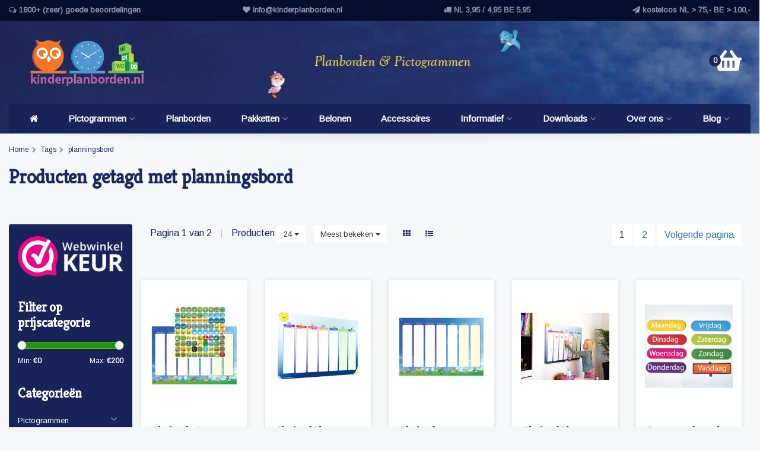

--- FILE ---
content_type: text/html;charset=utf-8
request_url: https://www.kinderplanborden.nl/tags/planningsbord/?source=facebook
body_size: 23390
content:
<!DOCTYPE HTML>
<html lang="nl">
  <!--  Theme Satisfy design by Frontlabel - v1.31 - 8-1-2020 -->
  <head>
    <meta charset="utf-8"/>
<!-- [START] 'blocks/head.rain' -->
<!--

  (c) 2008-2025 Lightspeed Netherlands B.V.
  http://www.lightspeedhq.com
  Generated: 27-11-2025 @ 21:06:04

-->
<link rel="canonical" href="https://www.kinderplanborden.nl/tags/planningsbord/"/>
<link rel="next" href="https://www.kinderplanborden.nl/tags/planningsbord/page2.html"/>
<link rel="alternate" href="https://www.kinderplanborden.nl/index.rss" type="application/rss+xml" title="Nieuwe producten"/>
<meta name="robots" content="noodp,noydir"/>
<meta name="google-site-verification" content="WmRJteFeJWV5crcGnC-HemkFcRhGUXn0Z6bE68STkFk"/>
<meta name="google-site-verification" content="mlnfFo66W2aaR8_albdiCzV-g1PD2UU2as-pM-TBt5c"/>
<meta property="og:url" content="https://www.kinderplanborden.nl/tags/planningsbord/?source=facebook"/>
<meta property="og:site_name" content="kinderplanborden.nl"/>
<meta property="og:title" content="planningsbord"/>
<meta property="og:description" content="Planborden en pictogrammen voor kinderen. Breng rust, structuur en ontwikkel tijdsbesef en zelfredzaamheid met onze kinderplanborden en magneet pictogrammen! Le"/>
<script>
(function(w,d,s,l,i){w[l]=w[l]||[];w[l].push({'gtm.start':
new Date().getTime(),event:'gtm.js'});var f=d.getElementsByTagName(s)[0],
j=d.createElement(s),dl=l!='dataLayer'?'&l='+l:'';j.async=true;j.src=
'https://www.googletagmanager.com/gtm.js?id='+i+dl;f.parentNode.insertBefore(j,f);
})(window,document,'script','dataLayer','GTM-58H27CS');
</script>
<!--[if lt IE 9]>
<script src="https://cdn.webshopapp.com/assets/html5shiv.js?2025-02-20"></script>
<![endif]-->
<!-- [END] 'blocks/head.rain' -->
    <title>planningsbord - kinderplanborden.nl</title>
    <meta name="description" content="Planborden en pictogrammen voor kinderen. Breng rust, structuur en ontwikkel tijdsbesef en zelfredzaamheid met onze kinderplanborden en magneet pictogrammen! Le">
    <meta name="keywords" content="planningsbord, planbord, weekplanner, pictogrammen, kinderplanborden, magneet, kinderen, peuterplanbord, educatieve, structuur, magneetjes, tijdsbesef, planning, pictobord, kinderplanbord, zelfredzaamheid">  
    <meta name="viewport" content="width=device-width, initial-scale=1, minimum-scale=1, maximum-scale=1, user-scalable=0"/>
    <meta name="apple-mobile-web-app-capable" content="yes">
    <meta name="apple-mobile-web-app-status-bar-style" content="black"><meta property="og:type" content="website" />
    <meta property="og:description" content="Planborden en pictogrammen voor kinderen. Breng rust, structuur en ontwikkel tijdsbesef en zelfredzaamheid met onze kinderplanborden en magneet pictogrammen! Le" />
    <meta property="og:image" content="https://cdn.webshopapp.com/shops/44120/themes/170857/assets/logo.jpg?20251005085156" />
    <meta http-equiv="X-UA-Compatible" content="IE=Edge">
              
                
    <link rel="canonical" href="https://www.kinderplanborden.nl/tags/planningsbord/" />
    <link rel="shortcut icon" href="https://cdn.webshopapp.com/shops/44120/themes/170857/assets/favicon.ico?20250921114901" type="image/x-icon" />
    <link rel="stylesheet" href="//fonts.googleapis.com/css?family=Arimo">
    <link rel="stylesheet" href="//fonts.googleapis.com/css?family=Kreon">
    <link rel="stylesheet" href="//maxcdn.bootstrapcdn.com/font-awesome/4.7.0/css/font-awesome.min.css">
    <link rel="stylesheet" href="//maxcdn.bootstrapcdn.com/bootstrap/3.3.6/css/bootstrap.min.css" integrity="sha384-1q8mTJOASx8j1Au+a5WDVnPi2lkFfwwEAa8hDDdjZlpLegxhjVME1fgjWPGmkzs7" crossorigin="anonymous">
    <link rel="stylesheet" href="https://cdn.webshopapp.com/shops/44120/themes/170857/assets/style.css?82?20251005085156" />    
    <link rel="stylesheet" href="https://cdn.webshopapp.com/shops/44120/themes/170857/assets/settings.css?4?20251005085156" />  
        <link rel="stylesheet" href="https://cdn.webshopapp.com/shops/44120/themes/170857/assets/owl-carousel-min.css?20251005085156" /> 
    <link rel="stylesheet" href="https://cdn.webshopapp.com/shops/44120/themes/170857/assets/custom.css?20251005085156" />
  
    <script src="//ajax.googleapis.com/ajax/libs/jquery/1.10.1/jquery.min.js"></script>
    <script src="https://cdn.webshopapp.com/assets/jquery-ui-1-10-1.js?2025-02-20"></script> 
    <script src="https://cdn.webshopapp.com/shops/44120/themes/170857/assets/jquery-ui-touch-punch-min.js?20251005085156"></script>
    <script src="https://cdn.webshopapp.com/assets/gui.js?2025-02-20"></script>
    <script src="https://cdn.webshopapp.com/assets/gui-responsive-2-0.js?2025-02-20"></script> 
       	 
<script type="text/javascript">
  var google_tag_params = {
  ecomm_prodid: ['11028399','7303886','41705582','38688821','14745202','14647388','14745116','14744962','14722346','50896625','32104979','50431028','24071116','50982104','16214258','38767322','24070794','16214254','50695079','16787274','16214028','38771186','50692187','16790286'],
  ecomm_pagetype: 'category',
  ecomm_category: 'Producten getagd met planningsbord',
  ecomm_totalvalue: 0.00,
  };
  
  dataLayer = [{
    google_tag_params: window.google_tag_params
  }];
</script>

        
    <!--[if lt IE 9]>
    <link rel="stylesheet" href="https://cdn.webshopapp.com/shops/44120/themes/170857/assets/style-ie.css?20251005085156" />
    <![endif]-->
  </head>
  <body class=" nav-2 navself-helper osx">            

    <div class="wrapper collection">
      
      <header class="navself  secondnav">
            <div class="topnav">
                <div class="container-fluid">
                    <div class="row">
                        <div class="col-xs-12 usps hidden-xs hidden-sm">
  

<ul>
   <li class="item"><i class="fa fa-comments-o" aria-hidden="true"></i> 1800+ (zeer) goede beoordelingen</li>   <li class="item"><i class="fa fa-heart" aria-hidden="true"></i> <a href="/cdn-cgi/l/email-protection" class="__cf_email__" data-cfemail="dfb6b1b9b09fb4b6b1bbbaadafb3beb1bdb0adbbbab1f1b1b3">[email&#160;protected]</a></li>   <li class="item"><i class="fa fa-truck" aria-hidden="true"></i> NL 3,95 / 4,95 BE 5,95</li>   <li class="item"><i class="fa fa-paper-plane" aria-hidden="true"></i> kosteloos NL > 75,- BE > 100,-</li>  <li class="visible-md" style="font-size:15px;"><i class="fa fa-phone" style="color:#FFF"></i> <strong><a href="tel:+31-(0)30-369-0-362" style="color:#FFF">+31 (0)30 369 0 362</a></strong></li>
</ul>





                           </div>
                        <div class="col-xs-12 col-md-2 hidden-md">
                           

                            <!-- LANGUAGE VALUTA -->
                            <div class="langcur pull-right">
                                <ul>
                                                                      </ul>
                            </div>
                            <!-- /LANGUAGE VALUTA -->
                            <!-- ACCOUNT -->
                            <div class="account hidden">
                                <ul>
                                                                        <li><a href="https://www.kinderplanborden.nl/account/" title="Mijn account">Inloggen </a></li>
                                    <li class="divider">|</li>
                                    <li><a href="https://www.kinderplanborden.nl/account/register/" title="Registreren">Registreren </a></li>
                                                                    </ul>
                            </div>
                            <!-- /ACCOUNT -->
                        </div>
                    </div>
                </div>
            </div>

          
             
            	<!-- NAVIGATION -->
            <div class="navigation nav-2 option-2">
                                  
                <div class="container-fluid">
                    <div class="shoppingcart">
            
                      <a href="https://www.kinderplanborden.nl/cart/" title="Winkelwagen">
                        
                        <svg class="shoppingbag" xmlns="http://www.w3.org/2000/svg" aria-hidden="true" focusable="false" data-prefix="fas" data-icon="shopping-basket" class="svg-inline--fa fa-shopping-basket fa-w-18" role="img" viewBox="0 0 576 512"><path fill="#FFF" d="M576 216v16c0 13.255-10.745 24-24 24h-8l-26.113 182.788C514.509 462.435 494.257 480 470.37 480H105.63c-23.887 0-44.139-17.565-47.518-41.212L32 256h-8c-13.255 0-24-10.745-24-24v-16c0-13.255 10.745-24 24-24h67.341l106.78-146.821c10.395-14.292 30.407-17.453 44.701-7.058 14.293 10.395 17.453 30.408 7.058 44.701L170.477 192h235.046L326.12 82.821c-10.395-14.292-7.234-34.306 7.059-44.701 14.291-10.395 34.306-7.235 44.701 7.058L484.659 192H552c13.255 0 24 10.745 24 24zM312 392V280c0-13.255-10.745-24-24-24s-24 10.745-24 24v112c0 13.255 10.745 24 24 24s24-10.745 24-24zm112 0V280c0-13.255-10.745-24-24-24s-24 10.745-24 24v112c0 13.255 10.745 24 24 24s24-10.745 24-24zm-224 0V280c0-13.255-10.745-24-24-24s-24 10.745-24 24v112c0 13.255 10.745 24 24 24s24-10.745 24-24z"/></svg>
                        
                        
                 </a>
                        <span class="cart">
              <span class="cart-total-quantity">0</span>
                        </span>
                    </div>

                    
                  	<div class="first-section">
                      <div class="logo">
                        <a class="" href="https://www.kinderplanborden.nl/">
                          <img src="https://cdn.webshopapp.com/shops/44120/themes/170857/assets/logo-non-scroll.png?20250921114901" class="light-version" alt="Planborden &amp; Pictogrammen voor kinderen" />
                        </a>
                      </div>
                     <!-- SEARCH -->
                        <div class="searchtop ">
                            
                            <div class="search hidden-xs">
                                <form class="" role="search" action="https://www.kinderplanborden.nl/search/" method="get" id="form_search">
                                    <div class="input-group">
                                        <div class="inputholder">
                                            <input type="text" class="form-control" autocomplete="off" placeholder="Zoek naar artikel" name="q" id="srch">
                                            <button type="submit" class="searchbtn">Zoeken</button>
                                        </div>
                                    </div>
                                    <div class="autocomplete">
                                        <div class="arrow"></div>
                                        <div class="products-livesearch"></div>
                                        <div class="more">
                                            <a href="#">Bekijk alle resultaten <span>(0)</span></a>
                                        </div>
                                        <div class="notfound">Geen producten gevonden...</div>
                                    </div>
                                </form>
                            </div>
                        </div>
                        <!-- /SEARCH -->
                      <div class="right-section">
                        
                                              <!-- CART -->
                        <div class="carttop">
            <a href="https://www.kinderplanborden.nl/cart/" title="Winkelwagen">
                        
                        <svg class="shoppingbag" xmlns="http://www.w3.org/2000/svg" aria-hidden="true" focusable="false" data-prefix="fas" data-icon="shopping-basket" class="svg-inline--fa fa-shopping-basket fa-w-18" role="img" viewBox="0 0 576 512"><path fill="#FFF" d="M576 216v16c0 13.255-10.745 24-24 24h-8l-26.113 182.788C514.509 462.435 494.257 480 470.37 480H105.63c-23.887 0-44.139-17.565-47.518-41.212L32 256h-8c-13.255 0-24-10.745-24-24v-16c0-13.255 10.745-24 24-24h67.341l106.78-146.821c10.395-14.292 30.407-17.453 44.701-7.058 14.293 10.395 17.453 30.408 7.058 44.701L170.477 192h235.046L326.12 82.821c-10.395-14.292-7.234-34.306 7.059-44.701 14.291-10.395 34.306-7.235 44.701 7.058L484.659 192H552c13.255 0 24 10.745 24 24zM312 392V280c0-13.255-10.745-24-24-24s-24 10.745-24 24v112c0 13.255 10.745 24 24 24s24-10.745 24-24zm112 0V280c0-13.255-10.745-24-24-24s-24 10.745-24 24v112c0 13.255 10.745 24 24 24s24-10.745 24-24zm-224 0V280c0-13.255-10.745-24-24-24s-24 10.745-24 24v112c0 13.255 10.745 24 24 24s24-10.745 24-24z"/></svg>
                        
                        
               
            <span class="cart">
              <span class="cart-total-quantity">0</span>
            </span>
          </a>
                            <div class="view-cart">
                                <div class="cartproduct text-center">
  <span class="empty">Uw winkelwagen is leeg<svg version="1.1" class="shoppingbag" xmlns="http://www.w3.org/2000/svg" xmlns:xlink="http://www.w3.org/1999/xlink" x="0px" y="0px" viewBox="0 0 65.2 65.2" style="enable-background:new 0 0 65.2 65.2;" xml:space="preserve"><path d="M54.6,12.6h-12c-0.4-6.7-4.7-12-10-12c-5.3,0-9.6,5.3-10,12h-12l-2.1,52h48.1L54.6,12.6z M32.6,2.6c4.2,0,7.6,4.4,8,10H24.6C25,7,28.4,2.6,32.6,2.6z M10.6,62.6l1.9-48h40.1l1.9,48H10.6z"/></svg></span>
</div>

  

                            </div>
                        </div>
                        <!-- /CART -->
                        
                      </div>
											 
                        
                    </div>
                  
                  
                    <!-- MEGANAV -->
                    <nav class="nav desktop meganav hidden-xs hidden-sm">
                        <ul class="visible-links">
                            <li class="item home hidden-xs hidden-sm">
                                <a class="itemlink" href="https://www.kinderplanborden.nl/"><i class="fa fa-home" aria-hidden="true"></i></a>
                            </li>

                                                        <li class="item sub classicmenu pictogrammen">
                                <a class="itemlink" href="https://www.kinderplanborden.nl/pictogrammen/" title="Pictogrammen"  data-featured-url="https://cdn.webshopapp.com/shops/44120/files/306959597/280x200x1/pictogrammen.jpg" data-original-url="https://cdn.webshopapp.com/shops/44120/files/306959597/280x200x1/pictogrammen.jpg" >Pictogrammen<i class="fa fa-angle-down" aria-hidden="true"></i></a>                                  <ul class="subnav">
                                                                        <li class="col-sm-3">
                                        <ul>
                                            <li class="img-category-stage">
                                                <img src="https://cdn.webshopapp.com/shops/44120/files/306959597/280x200x1/pictogrammen.jpg" width="280" height="200" alt="Pictogrammen" title="Pictogrammen" data-original-url="https://cdn.webshopapp.com/shops/44120/files/306959597/280x200x1/pictogrammen.jpg" class="img-responsive navcat" />
                                            </li>
                                        </ul>
                                    </li>
                                                                                                           <li class="col-sm-2 nopaddingr nosub">
                                        <ul>
                                            <li class="subheader"><a href="https://www.kinderplanborden.nl/pictogrammen/jongen/" title="Jongen" >Jongen</a>                                             </li>



                                        </ul>
                                    </li>
                                                                        <li class="col-sm-2 nopaddingr nosub">
                                        <ul>
                                            <li class="subheader"><a href="https://www.kinderplanborden.nl/pictogrammen/meisje/" title="Meisje" >Meisje</a>                                             </li>



                                        </ul>
                                    </li>
                                                                        <li class="col-sm-2 nopaddingr nosub">
                                        <ul>
                                            <li class="subheader"><a href="https://www.kinderplanborden.nl/pictogrammen/uniseks/" title="Uniseks" >Uniseks</a>                                             </li>



                                        </ul>
                                    </li>
                                                                        <li class="col-sm-2 nopaddingr nosub">
                                        <ul>
                                            <li class="subheader"><a href="https://www.kinderplanborden.nl/pictogrammen/algemeen/" title="Algemeen" >Algemeen</a>                                             </li>



                                        </ul>
                                    </li>
                                                                        <li class="col-sm-2 nopaddingr nosub">
                                        <ul>
                                            <li class="subheader"><a href="https://www.kinderplanborden.nl/pictogrammen/morgenster/" title="Morgenster" >Morgenster</a>                                             </li>



                                        </ul>
                                    </li>
                                                                        <li class="col-sm-2 nopaddingr nosub">
                                        <ul>
                                            <li class="subheader"><a href="https://www.kinderplanborden.nl/pictogrammen/zonneroosje/" title="Zonneroosje" >Zonneroosje</a>                                             </li>



                                        </ul>
                                    </li>
                                                                        <li class="col-sm-2 nopaddingr nosub">
                                        <ul>
                                            <li class="subheader"><a href="https://www.kinderplanborden.nl/pictogrammen/jasmijn/" title="Jasmijn"  data-featured-url="https://cdn.webshopapp.com/shops/44120/files/358012927/280x200x2/jasmijn.jpg" data-original-url="https://cdn.webshopapp.com/shops/44120/files/358012927/280x200x2/jasmijn.jpg" >Jasmijn</a>                                             </li>



                                        </ul>
                                    </li>
                                                                     </ul>
                                                            </li>
                                                        <li class="item classicmenu planborden">
                                <a class="itemlink" href="https://www.kinderplanborden.nl/planborden/" title="Planborden"  data-featured-url="https://cdn.webshopapp.com/shops/44120/files/306959561/280x200x1/planborden.jpg" data-original-url="https://cdn.webshopapp.com/shops/44120/files/306959561/280x200x1/planborden.jpg" >Planborden</a>                              </li>
                                                        <li class="item sub classicmenu pakketten">
                                <a class="itemlink" href="https://www.kinderplanborden.nl/pakketten/" title="Pakketten"  data-featured-url="https://cdn.webshopapp.com/shops/44120/files/306959624/280x200x1/pakketten.jpg" data-original-url="https://cdn.webshopapp.com/shops/44120/files/306959624/280x200x1/pakketten.jpg" >Pakketten<i class="fa fa-angle-down" aria-hidden="true"></i></a>                                  <ul class="subnav">
                                                                        <li class="col-sm-3">
                                        <ul>
                                            <li class="img-category-stage">
                                                <img src="https://cdn.webshopapp.com/shops/44120/files/306959624/280x200x1/pakketten.jpg" width="280" height="200" alt="Pakketten" title="Pakketten" data-original-url="https://cdn.webshopapp.com/shops/44120/files/306959624/280x200x1/pakketten.jpg" class="img-responsive navcat" />
                                            </li>
                                        </ul>
                                    </li>
                                                                                                           <li class="col-sm-2 nopaddingr">
                                        <ul>
                                            <li class="subheader"><a href="https://www.kinderplanborden.nl/pakketten/planpakketten/" title="Planpakketten" >Planpakketten<i class="fa fa-angle-down" aria-hidden="true"></i></a>                                                 <ul>
                                                                                                        <li><a href="https://www.kinderplanborden.nl/pakketten/planpakketten/jongen/" >Jongen</a>
                                                                                                          </li>
                                                                                                        <li><a href="https://www.kinderplanborden.nl/pakketten/planpakketten/meisje/" >Meisje</a>
                                                                                                          </li>
                                                                                                        <li><a href="https://www.kinderplanborden.nl/pakketten/planpakketten/uniseks/" >Uniseks</a>
                                                                                                          </li>
                                                                                                    </ul>
                                                                                            </li>



                                        </ul>
                                    </li>
                                                                        <li class="col-sm-2 nopaddingr nosub">
                                        <ul>
                                            <li class="subheader"><a href="https://www.kinderplanborden.nl/pakketten/pictogrampakketten/" title="Pictogrampakketten" >Pictogrampakketten</a>                                             </li>



                                        </ul>
                                    </li>
                                                                     </ul>
                                                            </li>
                                                        <li class="item classicmenu belonen">
                                <a class="itemlink" href="https://www.kinderplanborden.nl/belonen/" title="Belonen"  data-featured-url="https://cdn.webshopapp.com/shops/44120/files/306959750/280x200x1/belonen.jpg" data-original-url="https://cdn.webshopapp.com/shops/44120/files/306959750/280x200x1/belonen.jpg" >Belonen</a>                              </li>
                                                        <li class="item classicmenu accessoires">
                                <a class="itemlink" href="https://www.kinderplanborden.nl/accessoires/" title="Accessoires"  data-featured-url="https://cdn.webshopapp.com/shops/44120/files/306959816/280x200x1/accessoires.jpg" data-original-url="https://cdn.webshopapp.com/shops/44120/files/306959816/280x200x1/accessoires.jpg" >Accessoires</a>                              </li>
                                                        <li class="item sub classicmenu informatief">
                                <a class="itemlink" href="https://www.kinderplanborden.nl/informatief/" title="Informatief" >Informatief<i class="fa fa-angle-down" aria-hidden="true"></i></a>                                  <ul class="subnav">
                                                                                                           <li class="col-sm-2 nopaddingr nosub">
                                        <ul>
                                            <li class="subheader"><a href="https://www.kinderplanborden.nl/informatief/informatieve-folder/" title="Informatieve folder"  data-featured-url="https://cdn.webshopapp.com/shops/44120/files/42596786/280x200x2/informatieve-folder.jpg" data-original-url="https://cdn.webshopapp.com/shops/44120/files/42596786/280x200x2/informatieve-folder.jpg" >Informatieve folder</a>                                             </li>



                                        </ul>
                                    </li>
                                                                        <li class="col-sm-2 nopaddingr nosub">
                                        <ul>
                                            <li class="subheader"><a href="https://www.kinderplanborden.nl/informatief/tips-bij-het-gebruik/" title="Tips bij het gebruik"  data-featured-url="https://cdn.webshopapp.com/shops/44120/files/42594636/280x200x2/tips-bij-het-gebruik.jpg" data-original-url="https://cdn.webshopapp.com/shops/44120/files/42594636/280x200x2/tips-bij-het-gebruik.jpg" >Tips bij het gebruik</a>                                             </li>



                                        </ul>
                                    </li>
                                                                        <li class="col-sm-2 nopaddingr nosub">
                                        <ul>
                                            <li class="subheader"><a href="https://www.kinderplanborden.nl/informatief/planbord-voor-kinderen-artikel/" title="Planbord voor kinderen - artikel" >Planbord voor kinderen - artikel</a>                                             </li>



                                        </ul>
                                    </li>
                                                                        <li class="col-sm-2 nopaddingr nosub">
                                        <ul>
                                            <li class="subheader"><a href="https://www.kinderplanborden.nl/informatief/voorbeelden-van-gebruik-planbord/" title="Voorbeelden van gebruik planbord"  data-featured-url="https://cdn.webshopapp.com/shops/44120/files/28008859/280x200x2/voorbeelden-van-gebruik-planbord.jpg" data-original-url="https://cdn.webshopapp.com/shops/44120/files/28008859/280x200x2/voorbeelden-van-gebruik-planbord.jpg" >Voorbeelden van gebruik planbord</a>                                             </li>



                                        </ul>
                                    </li>
                                                                        <li class="col-sm-2 nopaddingr nosub">
                                        <ul>
                                            <li class="subheader"><a href="https://www.kinderplanborden.nl/informatief/vergelijk-de-stijlen/" title="Vergelijk de stijlen"  data-featured-url="https://cdn.webshopapp.com/shops/44120/files/28009109/280x200x2/vergelijk-de-stijlen.jpg" data-original-url="https://cdn.webshopapp.com/shops/44120/files/28009109/280x200x2/vergelijk-de-stijlen.jpg" >Vergelijk de stijlen</a>                                             </li>



                                        </ul>
                                    </li>
                                                                        <li class="col-sm-2 nopaddingr nosub">
                                        <ul>
                                            <li class="subheader"><a href="https://www.kinderplanborden.nl/informatief/in-de-media/" title="In de media"  data-featured-url="https://cdn.webshopapp.com/shops/44120/files/28009587/280x200x2/in-de-media.jpg" data-original-url="https://cdn.webshopapp.com/shops/44120/files/28009587/280x200x2/in-de-media.jpg" >In de media</a>                                             </li>



                                        </ul>
                                    </li>
                                                                        <li class="col-sm-2 nopaddingr nosub">
                                        <ul>
                                            <li class="subheader"><a href="https://www.kinderplanborden.nl/informatief/beoordelingen/" title="Beoordelingen"  data-featured-url="https://cdn.webshopapp.com/shops/44120/files/28009825/280x200x2/beoordelingen.jpg" data-original-url="https://cdn.webshopapp.com/shops/44120/files/28009825/280x200x2/beoordelingen.jpg" >Beoordelingen</a>                                             </li>



                                        </ul>
                                    </li>
                                                                        <li class="col-sm-2 nopaddingr nosub">
                                        <ul>
                                            <li class="subheader"><a href="https://www.kinderplanborden.nl/informatief/vereisten-kinderplanning/" title="Vereisten kinderplanning"  data-featured-url="https://cdn.webshopapp.com/shops/44120/files/28008781/280x200x2/vereisten-kinderplanning.jpg" data-original-url="https://cdn.webshopapp.com/shops/44120/files/28008781/280x200x2/vereisten-kinderplanning.jpg" >Vereisten kinderplanning</a>                                             </li>



                                        </ul>
                                    </li>
                                                                     </ul>
                                                            </li>
                                                        <li class="item sub classicmenu downloads">
                                <a class="itemlink" href="https://www.kinderplanborden.nl/downloads/" title="Downloads" >Downloads<i class="fa fa-angle-down" aria-hidden="true"></i></a>                                  <ul class="subnav">
                                                                                                           <li class="col-sm-2 nopaddingr nosub">
                                        <ul>
                                            <li class="subheader"><a href="https://www.kinderplanborden.nl/downloads/beloningskaarten/" title="Beloningskaarten"  data-featured-url="https://cdn.webshopapp.com/shops/44120/files/98243708/280x200x2/beloningskaarten.jpg" data-original-url="https://cdn.webshopapp.com/shops/44120/files/98243708/280x200x2/beloningskaarten.jpg" >Beloningskaarten</a>                                             </li>



                                        </ul>
                                    </li>
                                                                        <li class="col-sm-2 nopaddingr nosub">
                                        <ul>
                                            <li class="subheader"><a href="https://www.kinderplanborden.nl/downloads/aftelkaarten/" title="Aftelkaarten"  data-featured-url="https://cdn.webshopapp.com/shops/44120/files/28009607/280x200x2/aftelkaarten.jpg" data-original-url="https://cdn.webshopapp.com/shops/44120/files/28009607/280x200x2/aftelkaarten.jpg" >Aftelkaarten</a>                                             </li>



                                        </ul>
                                    </li>
                                                                        <li class="col-sm-2 nopaddingr nosub">
                                        <ul>
                                            <li class="subheader"><a href="https://www.kinderplanborden.nl/downloads/planners/" title="Planners"  data-featured-url="https://cdn.webshopapp.com/shops/44120/files/28009591/280x200x2/planners.jpg" data-original-url="https://cdn.webshopapp.com/shops/44120/files/28009591/280x200x2/planners.jpg" >Planners</a>                                             </li>



                                        </ul>
                                    </li>
                                                                        <li class="col-sm-2 nopaddingr nosub">
                                        <ul>
                                            <li class="subheader"><a href="https://www.kinderplanborden.nl/downloads/engelstalig/" title="Engelstalig" >Engelstalig</a>                                             </li>



                                        </ul>
                                    </li>
                                                                     </ul>
                                                            </li>
                                                        <li class="item sub classicmenu over-ons">
                                <a class="itemlink" href="https://www.kinderplanborden.nl/over-ons/" title="Over ons" >Over ons<i class="fa fa-angle-down" aria-hidden="true"></i></a>                                  <ul class="subnav">
                                                                                                           <li class="col-sm-2 nopaddingr nosub">
                                        <ul>
                                            <li class="subheader"><a href="https://www.kinderplanborden.nl/over-ons/kinderplanbordennl/" title="kinderplanborden.nl"  data-featured-url="https://cdn.webshopapp.com/shops/44120/files/28009869/280x200x2/kinderplanbordennl.jpg" data-original-url="https://cdn.webshopapp.com/shops/44120/files/28009869/280x200x2/kinderplanbordennl.jpg" >kinderplanborden.nl</a>                                             </li>



                                        </ul>
                                    </li>
                                                                        <li class="col-sm-2 nopaddingr nosub">
                                        <ul>
                                            <li class="subheader"><a href="https://www.kinderplanborden.nl/over-ons/tricksy/" title="Tricksy"  data-featured-url="https://cdn.webshopapp.com/shops/44120/files/28009847/280x200x2/tricksy.jpg" data-original-url="https://cdn.webshopapp.com/shops/44120/files/28009847/280x200x2/tricksy.jpg" >Tricksy</a>                                             </li>



                                        </ul>
                                    </li>
                                                                        <li class="col-sm-2 nopaddingr nosub">
                                        <ul>
                                            <li class="subheader"><a href="https://www.kinderplanborden.nl/over-ons/partnerlinks/" title="Partnerlinks"  data-featured-url="https://cdn.webshopapp.com/shops/44120/files/28009901/280x200x2/partnerlinks.jpg" data-original-url="https://cdn.webshopapp.com/shops/44120/files/28009901/280x200x2/partnerlinks.jpg" >Partnerlinks</a>                                             </li>



                                        </ul>
                                    </li>
                                                                     </ul>
                                                            </li>
                             
                          
                           
                          
                                                    
                                                                                <li class="item classicmenu blog sub hidden-md hidden-sm"><a class="itemlink" href="https://www.kinderplanborden.nl/blogs/blog/" title="Blog" style="position:relative;"><i class="fa fa-newspaper-o visible-xs visible-sm" aria-hidden="true"></i>
            Blog<i class="fa fa-angle-down" aria-hidden="true"></i></a>
                                <ul class="subnav">
                                                                        <li class="subitem"><a class="subitemlink" href="https://www.kinderplanborden.nl/blogs/blog/de-kracht-van-planborden-bij-de-ontwikkeling-van-k/" title="De kracht van planborden bij de ontwikkeling van kinderen">De kracht van planborden bij de ontwikkeling van kinderen</a></li>
                                                                        <li class="subitem"><a class="subitemlink" href="https://www.kinderplanborden.nl/blogs/blog/slaapproblemen-en-de-rol-van-structuur/" title="Slaapproblemen en welke rol structuur hier in kan spelen">Slaapproblemen en welke rol structuur hier in kan spelen</a></li>
                                                                        <li class="subitem"><a class="subitemlink" href="https://www.kinderplanborden.nl/blogs/blog/stress-in-de-ochtend/" title="Stress in de ochtend">Stress in de ochtend</a></li>
                                                                        <li class="subitem"><a class="subitemlink" href="https://www.kinderplanborden.nl/blogs/blog/grenzen-stellen-in-de-opvoeding/" title="Kinderen en grenzen stellen">Kinderen en grenzen stellen</a></li>
                                                                        <li class="subitem"><a class="subitemlink" href="https://www.kinderplanborden.nl/blogs/blog/naar-de-basisschool/" title="Naar de basisschool">Naar de basisschool</a></li>
                                                                    </ul>
                            </li>
                             
                                                    
                        </ul>
                        <div class="morelinks hidden">
                            <button><i class="fa fa-ellipsis-h" aria-hidden="true"></i></button>
                            <ul class="hidden-links hidden"></ul>
                        </div>
                  </nav>
          			  <!-- NAVIGATION -->              			  
    				<!-- MOBILE NAV -->
            
<div class="navigation visible-xs visible-sm">
                <div class="container-fluid">
                    <div class="shoppingcart">
                        <a href="https://www.kinderplanborden.nl/cart/" title="Winkelwagen" style="position: absolute;width: 100%;left: 0;top: 0;bottom: 0;">
             <svg class="shoppingbag" xmlns="http://www.w3.org/2000/svg" aria-hidden="true" focusable="false" data-prefix="fas" data-icon="shopping-basket" class="svg-inline--fa fa-shopping-basket fa-w-18" role="img" viewBox="0 0 576 512"><path fill="#FFF" d="M576 216v16c0 13.255-10.745 24-24 24h-8l-26.113 182.788C514.509 462.435 494.257 480 470.37 480H105.63c-23.887 0-44.139-17.565-47.518-41.212L32 256h-8c-13.255 0-24-10.745-24-24v-16c0-13.255 10.745-24 24-24h67.341l106.78-146.821c10.395-14.292 30.407-17.453 44.701-7.058 14.293 10.395 17.453 30.408 7.058 44.701L170.477 192h235.046L326.12 82.821c-10.395-14.292-7.234-34.306 7.059-44.701 14.291-10.395 34.306-7.235 44.701 7.058L484.659 192H552c13.255 0 24 10.745 24 24zM312 392V280c0-13.255-10.745-24-24-24s-24 10.745-24 24v112c0 13.255 10.745 24 24 24s24-10.745 24-24zm112 0V280c0-13.255-10.745-24-24-24s-24 10.745-24 24v112c0 13.255 10.745 24 24 24s24-10.745 24-24zm-224 0V280c0-13.255-10.745-24-24-24s-24 10.745-24 24v112c0 13.255 10.745 24 24 24s24-10.745 24-24z"/></svg>
          </a>
                        <span class="cart">
              <span class="cart-total-quantity">0</span>
                        </span>
                    </div>

                   <!-- SEARCH -->
                        <div class="searchtop pull-right">
                            <svg version="1.1" class="searchmagnifier" xmlns="http://www.w3.org/2000/svg" xmlns:xlink="http://www.w3.org/1999/xlink" x="0px" y="0px" viewBox="0 0 65.2 65.2" style="enable-background:new 0 0 65.2 65.2;" xml:space="preserve">
            <path d="M49.9,26.1c0-13.1-10.6-23.7-23.7-23.7C13.1,2.4,2.4,13.1,2.4,26.1c0,13.1,10.6,23.7,23.7,23.7c5.7,0,11.3-2.1,15.6-5.9
            l0.4-0.3l18.8,18.8c0.4,0.4,1.1,0.4,1.6,0c0.4-0.4,0.4-1.1,0-1.6L43.7,42.1l0.3-0.4C47.8,37.4,49.9,31.9,49.9,26.1z M26.1,47.6
            C14.3,47.6,4.7,38,4.7,26.1S14.3,4.7,26.1,4.7s21.5,9.6,21.5,21.5S38,47.6,26.1,47.6z"/>
          </svg>
                            <div class="search">
                                <form class="" role="search" action="https://www.kinderplanborden.nl/search/" method="get" id="form_search">
                                    <div class="input-group">
                                        <div class="inputholder">
                                            <input type="text" class="form-control" autocomplete="off" placeholder="Zoek naar artikel" name="q" id="srch">
                                            <button type="submit" class="searchbtn">Zoeken</button>
                                        </div>
                                    </div>
                                    <div class="autocomplete">
                                        <div class="arrow"></div>
                                        <div class="products-livesearch"></div>
                                        <div class="more">
                                            <a href="#">Bekijk alle resultaten <span>(0)</span></a>
                                        </div>
                                        <div class="notfound">Geen producten gevonden...</div>
                                    </div>
                                </form>
                            </div>
                        </div>
                        <!-- /SEARCH -->
                  
                  
                  
                  
                  
                    <ul class="burger">
                        <li class='closenav'></li>
                        <li class="bars">
                            <span class="bar"></span>
                            <span class="bar"></span>
                            <span class="bar"></span>
                            <span>MENU</span>
                        </li>
                    </ul>
              


                    

                    <!-- MOBILE NAV -->
                    <nav class="mobile hidden-md hidden-lg">
                        <ul>
                            <li class="item logo">
                                <a class="itemlink" href="https://www.kinderplanborden.nl/">
              <img src="https://cdn.webshopapp.com/shops/44120/themes/170857/assets/logo.png?20250921114901" alt="Planborden &amp; Pictogrammen voor kinderen" />
            </a>
                            </li>
                            <li class="item home  hidden-xs hidden-sm ">
                                <a class="itemlink" href="https://www.kinderplanborden.nl/"><i class="fa fa-home" aria-hidden="true"></i></a>
                            </li>
                                                        <li class="item sub pictogrammen">
                                <a class="itemlink" href="https://www.kinderplanborden.nl/pictogrammen/" title="Pictogrammen">Pictogrammen</a>                                 <div class="togglesub"><i class="fa fa-angle-down" aria-hidden="true"></i></div>
                                <ul class="subnav">
                                                                        <li class="subitem">
                                        <a class="subitemlink" href="https://www.kinderplanborden.nl/pictogrammen/jongen/" title="Jongen">Jongen</a>                                      </li>
                                                                        <li class="subitem">
                                        <a class="subitemlink" href="https://www.kinderplanborden.nl/pictogrammen/meisje/" title="Meisje">Meisje</a>                                      </li>
                                                                        <li class="subitem">
                                        <a class="subitemlink" href="https://www.kinderplanborden.nl/pictogrammen/uniseks/" title="Uniseks">Uniseks</a>                                      </li>
                                                                        <li class="subitem">
                                        <a class="subitemlink" href="https://www.kinderplanborden.nl/pictogrammen/algemeen/" title="Algemeen">Algemeen</a>                                      </li>
                                                                        <li class="subitem">
                                        <a class="subitemlink" href="https://www.kinderplanborden.nl/pictogrammen/morgenster/" title="Morgenster">Morgenster</a>                                      </li>
                                                                        <li class="subitem">
                                        <a class="subitemlink" href="https://www.kinderplanborden.nl/pictogrammen/zonneroosje/" title="Zonneroosje">Zonneroosje</a>                                      </li>
                                                                        <li class="subitem">
                                        <a class="subitemlink" href="https://www.kinderplanborden.nl/pictogrammen/jasmijn/" title="Jasmijn">Jasmijn</a>                                      </li>
                                                                    </ul>
                                                            </li>
                                                        <li class="item planborden">
                                <a class="itemlink" href="https://www.kinderplanborden.nl/planborden/" title="Planborden">Planborden</a>                             </li>
                                                        <li class="item sub pakketten">
                                <a class="itemlink" href="https://www.kinderplanborden.nl/pakketten/" title="Pakketten">Pakketten</a>                                 <div class="togglesub"><i class="fa fa-angle-down" aria-hidden="true"></i></div>
                                <ul class="subnav">
                                                                        <li class="subitem">
                                        <a class="subitemlink" href="https://www.kinderplanborden.nl/pakketten/planpakketten/" title="Planpakketten">Planpakketten</a>                                         <div class="togglesub"><i class="fa fa-angle-down" aria-hidden="true"></i></div>                                         <ul class="subnav">
                                                                                        <li class="subitem">
                                                <a class="subitemlink" href="https://www.kinderplanborden.nl/pakketten/planpakketten/jongen/" title="Jongen">Jongen</a>
                                            </li>
                                                                                        <li class="subitem">
                                                <a class="subitemlink" href="https://www.kinderplanborden.nl/pakketten/planpakketten/meisje/" title="Meisje">Meisje</a>
                                            </li>
                                                                                        <li class="subitem">
                                                <a class="subitemlink" href="https://www.kinderplanborden.nl/pakketten/planpakketten/uniseks/" title="Uniseks">Uniseks</a>
                                            </li>
                                                                                    </ul>
                                                                            </li>
                                                                        <li class="subitem">
                                        <a class="subitemlink" href="https://www.kinderplanborden.nl/pakketten/pictogrampakketten/" title="Pictogrampakketten">Pictogrampakketten</a>                                      </li>
                                                                    </ul>
                                                            </li>
                                                        <li class="item belonen">
                                <a class="itemlink" href="https://www.kinderplanborden.nl/belonen/" title="Belonen">Belonen</a>                             </li>
                                                        <li class="item accessoires">
                                <a class="itemlink" href="https://www.kinderplanborden.nl/accessoires/" title="Accessoires">Accessoires</a>                             </li>
                                                        <li class="item sub informatief">
                                <a class="itemlink" href="https://www.kinderplanborden.nl/informatief/" title="Informatief">Informatief</a>                                 <div class="togglesub"><i class="fa fa-angle-down" aria-hidden="true"></i></div>
                                <ul class="subnav">
                                                                        <li class="subitem">
                                        <a class="subitemlink" href="https://www.kinderplanborden.nl/informatief/informatieve-folder/" title="Informatieve folder">Informatieve folder</a>                                      </li>
                                                                        <li class="subitem">
                                        <a class="subitemlink" href="https://www.kinderplanborden.nl/informatief/tips-bij-het-gebruik/" title="Tips bij het gebruik">Tips bij het gebruik</a>                                      </li>
                                                                        <li class="subitem">
                                        <a class="subitemlink" href="https://www.kinderplanborden.nl/informatief/planbord-voor-kinderen-artikel/" title="Planbord voor kinderen - artikel">Planbord voor kinderen - artikel</a>                                      </li>
                                                                        <li class="subitem">
                                        <a class="subitemlink" href="https://www.kinderplanborden.nl/informatief/voorbeelden-van-gebruik-planbord/" title="Voorbeelden van gebruik planbord">Voorbeelden van gebruik planbord</a>                                      </li>
                                                                        <li class="subitem">
                                        <a class="subitemlink" href="https://www.kinderplanborden.nl/informatief/vergelijk-de-stijlen/" title="Vergelijk de stijlen">Vergelijk de stijlen</a>                                      </li>
                                                                        <li class="subitem">
                                        <a class="subitemlink" href="https://www.kinderplanborden.nl/informatief/in-de-media/" title="In de media">In de media</a>                                      </li>
                                                                        <li class="subitem">
                                        <a class="subitemlink" href="https://www.kinderplanborden.nl/informatief/beoordelingen/" title="Beoordelingen">Beoordelingen</a>                                      </li>
                                                                        <li class="subitem">
                                        <a class="subitemlink" href="https://www.kinderplanborden.nl/informatief/vereisten-kinderplanning/" title="Vereisten kinderplanning">Vereisten kinderplanning</a>                                      </li>
                                                                    </ul>
                                                            </li>
                                                        <li class="item sub downloads">
                                <a class="itemlink" href="https://www.kinderplanborden.nl/downloads/" title="Downloads">Downloads</a>                                 <div class="togglesub"><i class="fa fa-angle-down" aria-hidden="true"></i></div>
                                <ul class="subnav">
                                                                        <li class="subitem">
                                        <a class="subitemlink" href="https://www.kinderplanborden.nl/downloads/beloningskaarten/" title="Beloningskaarten">Beloningskaarten</a>                                      </li>
                                                                        <li class="subitem">
                                        <a class="subitemlink" href="https://www.kinderplanborden.nl/downloads/aftelkaarten/" title="Aftelkaarten">Aftelkaarten</a>                                      </li>
                                                                        <li class="subitem">
                                        <a class="subitemlink" href="https://www.kinderplanborden.nl/downloads/planners/" title="Planners">Planners</a>                                      </li>
                                                                        <li class="subitem">
                                        <a class="subitemlink" href="https://www.kinderplanborden.nl/downloads/engelstalig/" title="Engelstalig">Engelstalig</a>                                      </li>
                                                                    </ul>
                                                            </li>
                                                        <li class="item sub over-ons">
                                <a class="itemlink" href="https://www.kinderplanborden.nl/over-ons/" title="Over ons">Over ons</a>                                 <div class="togglesub"><i class="fa fa-angle-down" aria-hidden="true"></i></div>
                                <ul class="subnav">
                                                                        <li class="subitem">
                                        <a class="subitemlink" href="https://www.kinderplanborden.nl/over-ons/kinderplanbordennl/" title="kinderplanborden.nl">kinderplanborden.nl</a>                                      </li>
                                                                        <li class="subitem">
                                        <a class="subitemlink" href="https://www.kinderplanborden.nl/over-ons/tricksy/" title="Tricksy">Tricksy</a>                                      </li>
                                                                        <li class="subitem">
                                        <a class="subitemlink" href="https://www.kinderplanborden.nl/over-ons/partnerlinks/" title="Partnerlinks">Partnerlinks</a>                                      </li>
                                                                    </ul>
                                                            </li>
                             
                          
                           
                          
                                                    
                                                                                <li class="item classicmenu blog sub"><a class="itemlink" href="https://www.kinderplanborden.nl/blogs/blog/" title="Blog" style="position:relative;"><i class="fa fa-newspaper-o visible-xs visible-sm" aria-hidden="true"></i>
            Blog<i class="fa fa-angle-down" aria-hidden="true"></i></a>
                                <ul class="subnav">
                                                                        <li class="subitem"><a class="subitemlink" href="https://www.kinderplanborden.nl/blogs/blog/de-kracht-van-planborden-bij-de-ontwikkeling-van-k/" title="De kracht van planborden bij de ontwikkeling van kinderen">De kracht van planborden bij de ontwikkeling van kinderen</a></li>
                                                                        <li class="subitem"><a class="subitemlink" href="https://www.kinderplanborden.nl/blogs/blog/slaapproblemen-en-de-rol-van-structuur/" title="Slaapproblemen en welke rol structuur hier in kan spelen">Slaapproblemen en welke rol structuur hier in kan spelen</a></li>
                                                                        <li class="subitem"><a class="subitemlink" href="https://www.kinderplanborden.nl/blogs/blog/stress-in-de-ochtend/" title="Stress in de ochtend">Stress in de ochtend</a></li>
                                                                        <li class="subitem"><a class="subitemlink" href="https://www.kinderplanborden.nl/blogs/blog/grenzen-stellen-in-de-opvoeding/" title="Kinderen en grenzen stellen">Kinderen en grenzen stellen</a></li>
                                                                        <li class="subitem"><a class="subitemlink" href="https://www.kinderplanborden.nl/blogs/blog/naar-de-basisschool/" title="Naar de basisschool">Naar de basisschool</a></li>
                                                                    </ul>
                            </li>
                             
                                                
                          
                        </ul>
                    </nav>
                    <!-- /MOBILE NAV -->

                  
                </div>
                <div class="logomobile visible-xs visible-sm">
                    <a href="https://www.kinderplanborden.nl/" title="Planborden &amp; Pictogrammen voor kinderen">
        <img src="https://cdn.webshopapp.com/shops/44120/themes/170857/assets/logo.png?20250921114901" alt="Planborden &amp; Pictogrammen voor kinderen" />
      </a>
                  <a class="account" href="https://www.kinderplanborden.nl/account/" title="Mijn account"><i class="fa fa-user" aria-hidden="true"></i></a>
                </div>
            </div>            <!-- /MOBILE NAV -->
          
          
        </header>

         
      
      <main class=" nav-pt navs-pt">
           

<div class="collection-description">
  <div class="category-background" >
</div>
<div class="container-fluid">
  <div class="page-title row">  
    <!-- BREADCRUMBS-->   
  <ul class="col-xs-12 breadcrumbs" itemscope itemtype="https://schema.org/BreadcrumbList">
    <li itemprop="itemListElement" itemscope itemtype="https://schema.org/ListItem">
      <a itemprop="item" href="https://www.kinderplanborden.nl/">
        <span itemprop="name">Home</span></a>
      <meta itemprop="position" content="1" />
    </li>
        <li itemprop="itemListElement" itemscope itemtype="https://schema.org/ListItem">
      <i class="fa fa-chevron-right" aria-hidden="true"></i>
      <a itemprop="item" href="https://www.kinderplanborden.nl/tags/">
        <span itemprop="name">Tags</span></a>
      <meta itemprop="position" content="2" />
    </li>
        <li itemprop="itemListElement" itemscope itemtype="https://schema.org/ListItem">
      <i class="fa fa-chevron-right" aria-hidden="true"></i>
      <a itemprop="item" href="https://www.kinderplanborden.nl/tags/planningsbord/">
        <span itemprop="name">planningsbord</span></a>
      <meta itemprop="position" content="3" />
    </li>
      </ul>
  <!-- BREADCRUMBS-->    
  <div class="col-sm-12 collection-content">
    <h1>Producten getagd met planningsbord</h1>
      </div>
            </div>
</div>
</div>





<div class="container-fluid">
<div class="products grid">
  <div id="collection"></div>
  <div class="col-md-2 visible-lg sidebar">
 
<div class="sidebar-inner hidden-xs">
          <div class="hallmarks hidden-xs hidden-sm">
                <a href="https://www.webwinkelkeur.nl/webshop/kinderplanborden-nl_9409" title="Webwinkelkeur" target="_blank">
                    <img src="https://cdn.webshopapp.com/shops/44120/files/315872891/webwinkelkeur.png" alt="Webwinkelkeur" title="Webwinkelkeur" class="img-responsive" />
                  </a>
         
      </div>
  <br>
      
  
       <a class="btn btn-filters visible-xs visible-sm">Open filters <i class="fa fa-sliders" aria-hidden="true"></i></a>
    
  
  
    <div class="filters sort">
    
     
    <form action="https://www.kinderplanborden.nl/tags/planningsbord/" method="get" id="filter_form">
      <input type="hidden" name="mode" value="grid" id="filter_form_mode" />
      <input type="hidden" name="limit" value="24" id="filter_form_limit" />
      <input type="hidden" name="sort" value="popular" id="filter_form_sort" />
      <input type="hidden" name="max" value="200" id="filter_form_max" />
      <input type="hidden" name="min" value="0" id="filter_form_min" />
     
      
           
          </form>
     <div class="box">
  <h4>Filter op prijscategorie</h4>
  <div class="price-filter">
        <div class="sidebar-filter-slider">
          <div id="collection-filter-price"></div>
        </div>
        <div class="price-filter-range clear">
          <div class="min">Min: <strong>€</strong><span>0</span></div>
          <div class="max">Max: <strong>€</strong><span>200</span></div>
        </div>
      </div>       
  </div>
      </div>
  
    <div class="box hidden-xs hidden-sm hidden-md">
    <h4>Categorieën</h4>
    <ul class="no-underline no-list-style">
                  <li class="item">
        <a class="itemLink " href="https://www.kinderplanborden.nl/pictogrammen/#collection" title="Pictogrammen">Pictogrammen</a><i class="fa fa-angle-down plus" aria-hidden="true"></i>        
        
                <ul class="subnav">
                    <li class="subitem">
            <a class="subitemLink " href="https://www.kinderplanborden.nl/pictogrammen/jongen/#collection" title="Jongen">Jongen
              
            </a>                      </li>
                    <li class="subitem">
            <a class="subitemLink " href="https://www.kinderplanborden.nl/pictogrammen/meisje/#collection" title="Meisje">Meisje
              
            </a>                      </li>
                    <li class="subitem">
            <a class="subitemLink " href="https://www.kinderplanborden.nl/pictogrammen/uniseks/#collection" title="Uniseks">Uniseks
              
            </a>                      </li>
                    <li class="subitem">
            <a class="subitemLink " href="https://www.kinderplanborden.nl/pictogrammen/algemeen/#collection" title="Algemeen">Algemeen
              
            </a>                      </li>
                    <li class="subitem">
            <a class="subitemLink " href="https://www.kinderplanborden.nl/pictogrammen/morgenster/#collection" title="Morgenster">Morgenster
              
            </a>                      </li>
                    <li class="subitem">
            <a class="subitemLink " href="https://www.kinderplanborden.nl/pictogrammen/zonneroosje/#collection" title="Zonneroosje">Zonneroosje
              
            </a>                      </li>
                    <li class="subitem">
            <a class="subitemLink " href="https://www.kinderplanborden.nl/pictogrammen/jasmijn/#collection" title="Jasmijn">Jasmijn
              
            </a>                      </li>
                  </ul>
                
        
      </li>
                        <li class="item">
        <a class="itemLink " href="https://www.kinderplanborden.nl/planborden/#collection" title="Planborden">Planborden</a>        
        
                
        
      </li>
                        <li class="item">
        <a class="itemLink " href="https://www.kinderplanborden.nl/pakketten/#collection" title="Pakketten">Pakketten</a><i class="fa fa-angle-down plus" aria-hidden="true"></i>        
        
                <ul class="subnav">
                    <li class="subitem">
            <a class="subitemLink " href="https://www.kinderplanborden.nl/pakketten/planpakketten/#collection" title="Planpakketten">Planpakketten
              
            </a><i class="fa fa-angle-down subplus" aria-hidden="true"></i>                         <ul class="subsubnav">
                            <li class="subitem">
                <a class="subitemLink" href="https://www.kinderplanborden.nl/pakketten/planpakketten/jongen/#collection" title="Jongen">Jongen</a>               
</li>
                            <li class="subitem">
                <a class="subitemLink" href="https://www.kinderplanborden.nl/pakketten/planpakketten/meisje/#collection" title="Meisje">Meisje</a>               
</li>
                            <li class="subitem">
                <a class="subitemLink" href="https://www.kinderplanborden.nl/pakketten/planpakketten/uniseks/#collection" title="Uniseks">Uniseks</a>               
</li>
                          </ul>
                      </li>
                    <li class="subitem">
            <a class="subitemLink " href="https://www.kinderplanborden.nl/pakketten/pictogrampakketten/#collection" title="Pictogrampakketten">Pictogrampakketten
              
            </a>                      </li>
                  </ul>
                
        
      </li>
                        <li class="item">
        <a class="itemLink " href="https://www.kinderplanborden.nl/belonen/#collection" title="Belonen">Belonen</a>        
        
                
        
      </li>
                        <li class="item">
        <a class="itemLink " href="https://www.kinderplanborden.nl/accessoires/#collection" title="Accessoires">Accessoires</a>        
        
                
        
      </li>
                        <li class="item">
        <a class="itemLink " href="https://www.kinderplanborden.nl/informatief/#collection" title="Informatief">Informatief</a><i class="fa fa-angle-down plus" aria-hidden="true"></i>        
        
                <ul class="subnav">
                    <li class="subitem">
            <a class="subitemLink " href="https://www.kinderplanborden.nl/informatief/informatieve-folder/#collection" title="Informatieve folder">Informatieve folder
              
            </a>                      </li>
                    <li class="subitem">
            <a class="subitemLink " href="https://www.kinderplanborden.nl/informatief/tips-bij-het-gebruik/#collection" title="Tips bij het gebruik">Tips bij het gebruik
              
            </a>                      </li>
                    <li class="subitem">
            <a class="subitemLink " href="https://www.kinderplanborden.nl/informatief/planbord-voor-kinderen-artikel/#collection" title="Planbord voor kinderen - artikel">Planbord voor kinderen - artikel
              
            </a>                      </li>
                    <li class="subitem">
            <a class="subitemLink " href="https://www.kinderplanborden.nl/informatief/voorbeelden-van-gebruik-planbord/#collection" title="Voorbeelden van gebruik planbord">Voorbeelden van gebruik planbord
              
            </a>                      </li>
                    <li class="subitem">
            <a class="subitemLink " href="https://www.kinderplanborden.nl/informatief/vergelijk-de-stijlen/#collection" title="Vergelijk de stijlen">Vergelijk de stijlen
              
            </a>                      </li>
                    <li class="subitem">
            <a class="subitemLink " href="https://www.kinderplanborden.nl/informatief/in-de-media/#collection" title="In de media">In de media
              
            </a>                      </li>
                    <li class="subitem">
            <a class="subitemLink " href="https://www.kinderplanborden.nl/informatief/beoordelingen/#collection" title="Beoordelingen">Beoordelingen
              
            </a>                      </li>
                    <li class="subitem">
            <a class="subitemLink " href="https://www.kinderplanborden.nl/informatief/vereisten-kinderplanning/#collection" title="Vereisten kinderplanning">Vereisten kinderplanning
              
            </a>                      </li>
                  </ul>
                
        
      </li>
                        <li class="item">
        <a class="itemLink " href="https://www.kinderplanborden.nl/downloads/#collection" title="Downloads">Downloads</a><i class="fa fa-angle-down plus" aria-hidden="true"></i>        
        
                <ul class="subnav">
                    <li class="subitem">
            <a class="subitemLink " href="https://www.kinderplanborden.nl/downloads/beloningskaarten/#collection" title="Beloningskaarten">Beloningskaarten
              
            </a>                      </li>
                    <li class="subitem">
            <a class="subitemLink " href="https://www.kinderplanborden.nl/downloads/aftelkaarten/#collection" title="Aftelkaarten">Aftelkaarten
              
            </a>                      </li>
                    <li class="subitem">
            <a class="subitemLink " href="https://www.kinderplanborden.nl/downloads/planners/#collection" title="Planners">Planners
              
            </a>                      </li>
                    <li class="subitem">
            <a class="subitemLink " href="https://www.kinderplanborden.nl/downloads/engelstalig/#collection" title="Engelstalig">Engelstalig
              
            </a>                      </li>
                  </ul>
                
        
      </li>
                        <li class="item">
        <a class="itemLink " href="https://www.kinderplanborden.nl/over-ons/#collection" title="Over ons">Over ons</a><i class="fa fa-angle-down plus" aria-hidden="true"></i>        
        
                <ul class="subnav">
                    <li class="subitem">
            <a class="subitemLink " href="https://www.kinderplanborden.nl/over-ons/kinderplanbordennl/#collection" title="kinderplanborden.nl">kinderplanborden.nl
              
            </a>                      </li>
                    <li class="subitem">
            <a class="subitemLink " href="https://www.kinderplanborden.nl/over-ons/tricksy/#collection" title="Tricksy">Tricksy
              
            </a>                      </li>
                    <li class="subitem">
            <a class="subitemLink " href="https://www.kinderplanborden.nl/over-ons/partnerlinks/#collection" title="Partnerlinks">Partnerlinks
              
            </a>                      </li>
                  </ul>
                
        
      </li>
                </ul>
      </div>
    
   
  
  
  
      
  
                
  <div class="list hidden-sm hidden-xs">
  <script data-cfasync="false" src="/cdn-cgi/scripts/5c5dd728/cloudflare-static/email-decode.min.js"></script><script class="wwk_script_container">(function () {
  (_wwk_id = (typeof _wwk_id !== 'undefined') ? _wwk_id : []).push('9409');
  (_wwk_layout = (typeof _wwk_layout !== 'undefined') ? _wwk_layout : []).push('default');
  (_wwk_theme = (typeof _wwk_theme !== 'undefined') ? _wwk_theme : []).push('light');
  (_wwk_color = (typeof _wwk_color !== 'undefined') ? _wwk_color : []).push('#ea0e8b');
  (_wwk_show = (typeof _wwk_show !== 'undefined') ? _wwk_show : []).push('yes');
  (_wwk_view = (typeof _wwk_view !== 'undefined') ? _wwk_view : []).push('slider');
  (_wwk_amount = (typeof _wwk_amount !== 'undefined') ? _wwk_amount : []).push('6');
  (_wwk_width = (typeof _wwk_width !== 'undefined') ? _wwk_width : []).push('manual');
  (_wwk_width_amount = (typeof _wwk_width_amount !== 'undefined') ? _wwk_width_amount : []).push('100%');
  (_wwk_height = (typeof _wwk_height !== 'undefined') ? _wwk_height : []).push('0');
  (_wwk_interval = (typeof _wwk_interval !== 'undefined') ? _wwk_interval : []).push('5000');
  (_wwk_language = (typeof _wwk_language !== 'undefined') ? _wwk_language : []).push('1');
  (_wwk_inline = (typeof _wwk_inline !== 'undefined') ? _wwk_inline : []).push('0');
  var js = document.createElement('script'), c = _wwk_id.length - 1;
  js.className = 'wwk_script';
  js.type = 'text/javascript';
  js.async = true;
  js.src = '//www.webwinkelkeur.nl/widget2.js?c=' + c;
  var s = document.getElementsByClassName('wwk_script_container')[c];
  s.parentNode.insertBefore(js, s);
  })();</script>
  </div>
    
  
</div>

<div class="sidebar-recent hidden-sm hidden-xs">
    </div>
  
  
  
  
</div>
 <script>
  $(".btn-filters").click(function () {
  $(this).html(function (i, v) {
    return v === 'Sluiten <i class="fa fa-sliders" aria-hidden="true"></i>' ? 'Open filters <i class="fa fa-sliders" aria-hidden="true"></i>' : 'Sluiten <i class="fa fa-sliders" aria-hidden="true"></i>'
      })
  });
  
  $(function(){
    $('#filter_form input').change(function(){
      $(this).closest('form').submit();
    });
    $("#collection-filter-price").slider({
      range: true,
      min: 0,
                                         max: 200,
                                         values: [0, 200],
                                         step: 1,
                                         slide: function( event, ui){
      $('.price-filter-range .min span').html(ui.values[0]);
    $('.price-filter-range .max span').html(ui.values[1]);
    
    $('#filter_form_min').val(ui.values[0]);
    $('#filter_form_max').val(ui.values[1]);
  }
    });
  });  
</script>
  
  <div class="products-holder col-md-12 col-lg-10">
        
    
          
    
    <!-- PAGINATION-->     
    <div class="category-pagination clearfix" id="sort1">
            <div class="col-sm-7 nopaddingr hidden-xs">Pagina 1 van 2 
        <!-- LIMIT -->
        <span class="divider">|</span>
        Producten
        <div class="btn-group hidden-xs">
          <button type="button" class="btn btn-sm btn-default dropdown-toggle" data-toggle="dropdown">24 <span class="caret"></span></button>
          <ul class="dropdown-menu" role="menu">
                        <li><a href="https://www.kinderplanborden.nl/tags/planningsbord/?limit=6" title="6">6 </a></li>
                        <li><a href="https://www.kinderplanborden.nl/tags/planningsbord/?limit=12" title="12">12 </a></li>
                        <li><a href="https://www.kinderplanborden.nl/tags/planningsbord/" title="24">24 </a></li>
                        <li><a href="https://www.kinderplanborden.nl/tags/planningsbord/?limit=36" title="36">36 </a></li>
                      </ul>
        </div>
        <!-- /LIMIT -->
         <!-- SORT -->
      <div class="btn-group sort">
        <button type="button" class="btn btn-sm btn-default dropdown-toggle btn-pop" data-toggle="dropdown">Meest bekeken <span class="caret"></span>
        </button>
        <ul class="dropdown-menu" role="menu">
                    <li><a href="https://www.kinderplanborden.nl/tags/planningsbord/#sort" title="Meest bekeken">Meest bekeken</a></li>
                    <li><a href="https://www.kinderplanborden.nl/tags/planningsbord/?sort=newest#sort" title="Nieuwste producten">Nieuwste producten</a></li>
                    <li><a href="https://www.kinderplanborden.nl/tags/planningsbord/?sort=lowest#sort" title="Laagste prijs">Laagste prijs</a></li>
                    <li><a href="https://www.kinderplanborden.nl/tags/planningsbord/?sort=highest#sort" title="Hoogste prijs">Hoogste prijs</a></li>
                    <li><a href="https://www.kinderplanborden.nl/tags/planningsbord/?sort=asc#sort" title="Naam oplopend">Naam oplopend</a></li>
                    <li><a href="https://www.kinderplanborden.nl/tags/planningsbord/?sort=desc#sort" title="Naam aflopend">Naam aflopend</a></li>
                  </ul>
      </div>
      <!-- /SORT -->
        
			<!-- MODE -->
      <div class="btn-group sort mode">

          <a href="https://www.kinderplanborden.nl/tags/planningsbord/" class="btn btn-default active"><i class="fa fa-th" aria-hidden="true"></i></a>
          <a href="https://www.kinderplanborden.nl/tags/planningsbord/?mode=list" class="btn btn-default"><i class="fa fa-list-ul" aria-hidden="true"></i></a>
      </div>
      <!-- /MODE -->
   
        
      </div>
      
      <div class="col-sm-5 col-xs-12 nopadding pull-right ">
        <!-- SORT -->
      <div class="btn-group sort visible-xs pull-left">
        <button type="button" class="btn btn-sm btn-default dropdown-toggle btn-pop" data-toggle="dropdown">Meest bekeken <span class="caret"></span>
        </button>
        <ul class="dropdown-menu" role="menu">
                    <li><a href="https://www.kinderplanborden.nl/tags/planningsbord/#sort" title="Meest bekeken">Meest bekeken</a></li>
                    <li><a href="https://www.kinderplanborden.nl/tags/planningsbord/?sort=newest#sort" title="Nieuwste producten">Nieuwste producten</a></li>
                    <li><a href="https://www.kinderplanborden.nl/tags/planningsbord/?sort=lowest#sort" title="Laagste prijs">Laagste prijs</a></li>
                    <li><a href="https://www.kinderplanborden.nl/tags/planningsbord/?sort=highest#sort" title="Hoogste prijs">Hoogste prijs</a></li>
                    <li><a href="https://www.kinderplanborden.nl/tags/planningsbord/?sort=asc#sort" title="Naam oplopend">Naam oplopend</a></li>
                    <li><a href="https://www.kinderplanborden.nl/tags/planningsbord/?sort=desc#sort" title="Naam aflopend">Naam aflopend</a></li>
                  </ul>
      </div>
      <!-- /SORT -->
        <ul class="pagination text-center pull-right">      
                                        <li class="number active"><a href="https://www.kinderplanborden.nl/tags/planningsbord/" rel="next">1</a></li>
                                        <li class="number"><a href="https://www.kinderplanborden.nl/tags/planningsbord/page2.html" rel="next">2</a></li>
                                        <li class="next visible-xs"><a href="https://www.kinderplanborden.nl/tags/planningsbord/page2.html" title="Volgende pagina" rel="next"><i class="fa fa-chevron-right" aria-hidden="true"></i></a></li>
          <li class="next hidden-xs"><a href="https://www.kinderplanborden.nl/tags/planningsbord/page2.html" title="Volgende pagina" rel="next">Volgende pagina</a></li>
                  </ul>
      </div>
      <hr />
    </div>
    <!-- /PAGINATION-->
    <div class="clearfix"></div>
    
        
        
    <!-- DESKTOP -->
    <div class="row">
          



    
<div class="product xtraimg col-xs-6 col-sm-4 col-md-2-5" data-url="https://www.kinderplanborden.nl/morgenster-planbordset.html?format=json">
    <div class="product-inner">
  <div class="image-wrap">

      <a href="https://www.kinderplanborden.nl/morgenster-planbordset.html" title="Morgenster Planbordset">
                                   
                
        
         
        <img src="https://cdn.webshopapp.com/shops/44120/files/445586646/230x300x2/planbordset.jpg"  class="img-responsive productimg cat ajax" alt="Morgenster Planbordset" data-url="https://www.kinderplanborden.nl/morgenster-planbordset.html" data-src="https://cdn.webshopapp.com/shops/44120/files/445586646/230x300x2/planbordset.jpg" />
                
                <div class="second-productimg"></div>

      </a>
    
  
    
    
    
  </div>
  
  <div class="info stckheight">
    <a href="https://www.kinderplanborden.nl/morgenster-planbordset.html" title="Morgenster Planbordset" class="title">
       Planbordset     </a>
    
   
    
       
    <span class="prodcat-desc">
    Planbordset Morgenster is een planbordset speciaal voor kinderen. De set bevat een planbord en een basisset met 81 magnetische pictogrammen.
    </span>
    
        <div class="price">
        
      €51,95                          
              <div class="showstock">
                     <span class="green"><i class="fa fa-check" aria-hidden="true"></i> Op voorraad</span>
                  </div>
            
    </div>
      </div>
  
  <div class="product-btn">
      <a class="btn btn-view btn-sm btn-primary shopnow" title="Shop now" href="https://www.kinderplanborden.nl/morgenster-planbordset.html" id="morgenster-planbordset.html">Toevoegen aan winkelwagen <i class="fa fa-shopping-basket" aria-hidden="true"></i></a>
  
    </div>
  </div>
  </div>
  
  
  

  
  
  
  


          



    
<div class="product xtraimg col-xs-6 col-sm-4 col-md-2-5" data-url="https://www.kinderplanborden.nl/planbord-blauwe-ster.html?format=json">
    <div class="product-inner">
  <div class="image-wrap">

      <a href="https://www.kinderplanborden.nl/planbord-blauwe-ster.html" title="Kinderplanborden Planbord Blauwe Ster">
                                   
                
        
         
        <img src="https://cdn.webshopapp.com/shops/44120/files/41334814/230x300x2/planbord-blauwe-ster.jpg"  class="img-responsive productimg cat ajax" alt="Kinderplanborden Planbord Blauwe Ster" data-url="https://www.kinderplanborden.nl/planbord-blauwe-ster.html" data-src="https://cdn.webshopapp.com/shops/44120/files/41334814/230x300x2/planbord-blauwe-ster.jpg" />
                
                <div class="second-productimg"></div>

      </a>
    
  
    
    
    
  </div>
  
  <div class="info stckheight">
    <a href="https://www.kinderplanborden.nl/planbord-blauwe-ster.html" title="Kinderplanborden Planbord Blauwe Ster" class="title">
       Planbord Blauwe Ster     </a>
    
   
    
       
    <span class="prodcat-desc">
    Planbord Blauwe ster is een overzichtelijk, vrolijk en lichtgewicht metalen planbord voor kinderen (60 x 40 cm). Het bord geeft overzicht over een week en werkt met vrolijke magnetische pictogrammen.
    </span>
    
        <div class="price">
        
      €69,95                          
              <div class="showstock">
                     <span class="green"><i class="fa fa-check" aria-hidden="true"></i> Op voorraad</span>
                  </div>
            
    </div>
      </div>
  
  <div class="product-btn">
      <a class="btn btn-view btn-sm btn-primary shopnow" title="Shop now" href="https://www.kinderplanborden.nl/planbord-blauwe-ster.html" id="planbord-blauwe-ster.html">Toevoegen aan winkelwagen <i class="fa fa-shopping-basket" aria-hidden="true"></i></a>
  
    </div>
  </div>
  </div>
  
  
  

  
  
  
  


<div class="clearfix visible-xs"></div>
          



    
<div class="product xtraimg col-xs-6 col-sm-4 col-md-2-5" data-url="https://www.kinderplanborden.nl/morgenster-planbord.html?format=json">
    <div class="product-inner">
  <div class="image-wrap">

      <a href="https://www.kinderplanborden.nl/morgenster-planbord.html" title="Peuterplanbord Planbord Morgenster">
                                   
                
        
         
        <img src="https://cdn.webshopapp.com/shops/44120/files/445747323/230x300x2/planbord-morgenster.jpg"  class="img-responsive productimg cat ajax" alt="Peuterplanbord Planbord Morgenster" data-url="https://www.kinderplanborden.nl/morgenster-planbord.html" data-src="https://cdn.webshopapp.com/shops/44120/files/445747323/230x300x2/planbord-morgenster.jpg" />
                
                <div class="second-productimg"></div>

      </a>
    
  
    
    
    
  </div>
  
  <div class="info stckheight">
    <a href="https://www.kinderplanborden.nl/morgenster-planbord.html" title="Peuterplanbord Planbord Morgenster" class="title">
       Planbord Morgenster     </a>
    
   
    
       
    <span class="prodcat-desc">
    Een leuk en vrolijk ontworpen planbord voor kinderen. Voor de peuters en kleuters zijn de dagen herkenbaar gemaakt door  middel van leuke afbeeldingen van dieren en gekleurde kolommen.
    </span>
    
        <div class="price">
        
      €37,95                          
              <div class="showstock">
                     <span class="green"><i class="fa fa-check" aria-hidden="true"></i> Op voorraad</span>
                  </div>
            
    </div>
      </div>
  
  <div class="product-btn">
      <a class="btn btn-view btn-sm btn-primary shopnow" title="Shop now" href="https://www.kinderplanborden.nl/morgenster-planbord.html" id="morgenster-planbord.html">Toevoegen aan winkelwagen <i class="fa fa-shopping-basket" aria-hidden="true"></i></a>
  
    </div>
  </div>
  </div>
  
  
  

  
  
  
  


          



    
<div class="product xtraimg col-xs-6 col-sm-4 col-md-2-5" data-url="https://www.kinderplanborden.nl/planbord-blauwe-ster-extra-groot.html?format=json">
    <div class="product-inner">
  <div class="image-wrap">

      <a href="https://www.kinderplanborden.nl/planbord-blauwe-ster-extra-groot.html" title="Kinderplanborden Planbord Blauwe Ster - Extra groot">
                                   
                
        
         
        <img src="https://cdn.webshopapp.com/shops/44120/files/91229357/230x300x2/planbord-blauwe-ster-extra-groot.jpg"  class="img-responsive productimg cat ajax" alt="Kinderplanborden Planbord Blauwe Ster - Extra groot" data-url="https://www.kinderplanborden.nl/planbord-blauwe-ster-extra-groot.html" data-src="https://cdn.webshopapp.com/shops/44120/files/91229357/230x300x2/planbord-blauwe-ster-extra-groot.jpg" />
                
                <div class="second-productimg"></div>

      </a>
    
  
    
    
    
  </div>
  
  <div class="info stckheight">
    <a href="https://www.kinderplanborden.nl/planbord-blauwe-ster-extra-groot.html" title="Kinderplanborden Planbord Blauwe Ster - Extra groot" class="title">
       Planbord Blauwe Ster - Extra groot     </a>
    
   
    
       
    <span class="prodcat-desc">
    Deze versie van planbord Blauwe ster is extra groot (90 x 60 cm) en ook geschikt als familieplanbord. Het bord geeft overzicht over een week, is beschrijfbaar en/of werkt met onze vrolijke magnetische pictogrammen.
    </span>
    
        <div class="price">
        
      €94,95                          
              <div class="showstock">
                     <span class="green"><i class="fa fa-check" aria-hidden="true"></i> Op voorraad</span>
                  </div>
            
    </div>
      </div>
  
  <div class="product-btn">
      <a class="btn btn-view btn-sm btn-primary shopnow" title="Shop now" href="https://www.kinderplanborden.nl/planbord-blauwe-ster-extra-groot.html" id="planbord-blauwe-ster-extra-groot.html">Toevoegen aan winkelwagen <i class="fa fa-shopping-basket" aria-hidden="true"></i></a>
  
    </div>
  </div>
  </div>
  
  
  

  
  
  
  


<div class="clearfix visible-xs"></div>
          



    
<div class="product xtraimg col-xs-6 col-sm-4 col-md-2-5" data-url="https://www.kinderplanborden.nl/dagen-van-de-week-magneetjes.html?format=json">
    <div class="product-inner">
  <div class="image-wrap">

      <a href="https://www.kinderplanborden.nl/dagen-van-de-week-magneetjes.html" title="Kinderplanborden Dagen van de week - 8 magneetjes">
                                   
                
        
         
        <img src="https://cdn.webshopapp.com/shops/44120/files/475581844/230x300x2/dagen-van-de-week-8-magneetjes.jpg"  class="img-responsive productimg cat ajax" alt="Kinderplanborden Dagen van de week - 8 magneetjes" data-url="https://www.kinderplanborden.nl/dagen-van-de-week-magneetjes.html" data-src="https://cdn.webshopapp.com/shops/44120/files/475581844/230x300x2/dagen-van-de-week-8-magneetjes.jpg" />
                
                <div class="second-productimg"></div>

      </a>
    
  
    
    
    
  </div>
  
  <div class="info stckheight">
    <a href="https://www.kinderplanborden.nl/dagen-van-de-week-magneetjes.html" title="Kinderplanborden Dagen van de week - 8 magneetjes" class="title">
       Dagen van de week - 8 magneetjes     </a>
    
   
    
       
    <span class="prodcat-desc">
    De dagen van de week als magneetjes om zelf een planbord te maken.
    </span>
    
        <div class="price">
        
      €4,25                          
              <div class="showstock">
                     <span class="green"><i class="fa fa-check" aria-hidden="true"></i> Op voorraad</span>
                  </div>
            
    </div>
      </div>
  
  <div class="product-btn">
      <a class="btn btn-view btn-sm btn-primary shopnow" title="Shop now" href="https://www.kinderplanborden.nl/dagen-van-de-week-magneetjes.html" id="dagen-van-de-week-magneetjes.html">Toevoegen aan winkelwagen <i class="fa fa-shopping-basket" aria-hidden="true"></i></a>
  
    </div>
  </div>
  </div>
  
  
  

  
  
  
  


          



    
<div class="product xtraimg col-xs-6 col-sm-4 col-md-2-5" data-url="https://www.kinderplanborden.nl/planbord-weide.html?format=json">
    <div class="product-inner">
  <div class="image-wrap">

      <a href="https://www.kinderplanborden.nl/planbord-weide.html" title="Kinderplanborden Planbord Weide">
                                   
                
        
         
        <img src="https://cdn.webshopapp.com/shops/44120/files/434861790/230x300x2/planbord-weide.jpg"  class="img-responsive productimg cat ajax" alt="Kinderplanborden Planbord Weide" data-url="https://www.kinderplanborden.nl/planbord-weide.html" data-src="https://cdn.webshopapp.com/shops/44120/files/434861790/230x300x2/planbord-weide.jpg" />
                
                <div class="second-productimg"></div>

      </a>
    
  
    
    
    
  </div>
  
  <div class="info stckheight">
    <a href="https://www.kinderplanborden.nl/planbord-weide.html" title="Kinderplanborden Planbord Weide" class="title">
       Planbord Weide     </a>
    
   
    
       
    <span class="prodcat-desc">
    Planbord Weide is een leuke weekplanner speciaal voor kinderen. Het (lichtgewicht metalen) planbord geeft overzicht over een week, werkt met magnetische pictogrammen en is ook beschrijfbaar.
    </span>
    
        <div class="price">
        
      €69,95                          
              <div class="showstock">
                     <span class="green"><i class="fa fa-check" aria-hidden="true"></i> Op voorraad</span>
                  </div>
            
    </div>
      </div>
  
  <div class="product-btn">
      <a class="btn btn-view btn-sm btn-primary shopnow" title="Shop now" href="https://www.kinderplanborden.nl/planbord-weide.html" id="planbord-weide.html">Toevoegen aan winkelwagen <i class="fa fa-shopping-basket" aria-hidden="true"></i></a>
  
    </div>
  </div>
  </div>
  
  
  

  
  
  
  


<div class="clearfix visible-xs"></div>
          



    
<div class="product xtraimg col-xs-6 col-sm-4 col-md-2-5" data-url="https://www.kinderplanborden.nl/maanden-van-het-jaar-12-magneetjes.html?format=json">
    <div class="product-inner">
  <div class="image-wrap">

      <a href="https://www.kinderplanborden.nl/maanden-van-het-jaar-12-magneetjes.html" title="Kinderplanborden Maanden van het jaar - 12 magneetjes">
                                   
                
        
         
        <img src="https://cdn.webshopapp.com/shops/44120/files/475513256/230x300x2/maanden-van-het-jaar-12-magneetjes.jpg"  class="img-responsive productimg cat ajax" alt="Kinderplanborden Maanden van het jaar - 12 magneetjes" data-url="https://www.kinderplanborden.nl/maanden-van-het-jaar-12-magneetjes.html" data-src="https://cdn.webshopapp.com/shops/44120/files/475513256/230x300x2/maanden-van-het-jaar-12-magneetjes.jpg" />
                
                <div class="second-productimg"></div>

      </a>
    
  
    
    
    
  </div>
  
  <div class="info stckheight">
    <a href="https://www.kinderplanborden.nl/maanden-van-het-jaar-12-magneetjes.html" title="Kinderplanborden Maanden van het jaar - 12 magneetjes" class="title">
       Maanden van het jaar - 12 magneetjes     </a>
    
   
    
       
    <span class="prodcat-desc">
    De 12 maanden van het jaar als magneetjes voor bijvoorbeeld een agendafuntie.
    </span>
    
        <div class="price">
        
      €5,65                          
              <div class="showstock">
                     <span class="green"><i class="fa fa-check" aria-hidden="true"></i> Op voorraad</span>
                  </div>
            
    </div>
      </div>
  
  <div class="product-btn">
      <a class="btn btn-view btn-sm btn-primary shopnow" title="Shop now" href="https://www.kinderplanborden.nl/maanden-van-het-jaar-12-magneetjes.html" id="maanden-van-het-jaar-12-magneetjes.html">Toevoegen aan winkelwagen <i class="fa fa-shopping-basket" aria-hidden="true"></i></a>
  
    </div>
  </div>
  </div>
  
  
  

  
  
  
  


          



    
<div class="product xtraimg col-xs-6 col-sm-4 col-md-2-5" data-url="https://www.kinderplanborden.nl/seizoenen-4-pictogrammen.html?format=json">
    <div class="product-inner">
  <div class="image-wrap">

      <a href="https://www.kinderplanborden.nl/seizoenen-4-pictogrammen.html" title="Kinderplanborden Seizoenen - 4 pictogrammen">
                                   
                
        
         
        <img src="https://cdn.webshopapp.com/shops/44120/files/32111622/230x300x2/seizoenen-4-pictogrammen.jpg"  class="img-responsive productimg cat ajax" alt="Kinderplanborden Seizoenen - 4 pictogrammen" data-url="https://www.kinderplanborden.nl/seizoenen-4-pictogrammen.html" data-src="https://cdn.webshopapp.com/shops/44120/files/32111622/230x300x2/seizoenen-4-pictogrammen.jpg" />
                
                <div class="second-productimg"></div>

      </a>
    
  
    
    
    
  </div>
  
  <div class="info stckheight">
    <a href="https://www.kinderplanborden.nl/seizoenen-4-pictogrammen.html" title="Kinderplanborden Seizoenen - 4 pictogrammen" class="title">
       Seizoenen - 4 pictogrammen     </a>
    
   
    
       
    <span class="prodcat-desc">
    4 leuke en herkenbare magnetische pictogrammen van de seizoenen lente, zomer, herfst en winter.
    </span>
    
        <div class="price">
        
      €3,95                          
              <div class="showstock">
                     <span class="green"><i class="fa fa-check" aria-hidden="true"></i> Op voorraad</span>
                  </div>
            
    </div>
      </div>
  
  <div class="product-btn">
      <a class="btn btn-view btn-sm btn-primary shopnow" title="Shop now" href="https://www.kinderplanborden.nl/seizoenen-4-pictogrammen.html" id="seizoenen-4-pictogrammen.html">Toevoegen aan winkelwagen <i class="fa fa-shopping-basket" aria-hidden="true"></i></a>
  
    </div>
  </div>
  </div>
  
  
  

  
  
  
  


<div class="clearfix visible-xs"></div>
          



    
<div class="product xtraimg col-xs-6 col-sm-4 col-md-2-5" data-url="https://www.kinderplanborden.nl/zonneroosje-spel-ontspanning-35-pictogrammen-jonge.html?format=json">
    <div class="product-inner">
  <div class="image-wrap">

      <a href="https://www.kinderplanborden.nl/zonneroosje-spel-ontspanning-35-pictogrammen-jonge.html" title="Zonneroosje Spel &amp; Ontspanning - 35 pictogrammen (jongen)">
                                   
                
        
         
        <img src="https://cdn.webshopapp.com/shops/44120/files/31423480/230x300x2/spel-ontspanning-35-pictogrammen-jongen.jpg"  class="img-responsive productimg cat ajax" alt="Zonneroosje Spel &amp; Ontspanning - 35 pictogrammen (jongen)" data-url="https://www.kinderplanborden.nl/zonneroosje-spel-ontspanning-35-pictogrammen-jonge.html" data-src="https://cdn.webshopapp.com/shops/44120/files/31423480/230x300x2/spel-ontspanning-35-pictogrammen-jongen.jpg" />
                
                <div class="second-productimg"></div>

      </a>
    
  
    
    
    
  </div>
  
  <div class="info stckheight">
    <a href="https://www.kinderplanborden.nl/zonneroosje-spel-ontspanning-35-pictogrammen-jonge.html" title="Zonneroosje Spel &amp; Ontspanning - 35 pictogrammen (jongen)" class="title">
       Spel &amp; Ontspanning - 35 pictogrammen (jongen)     </a>
    
   
    
       
    <span class="prodcat-desc">
    Een set bestaande uit 35 leuke magnetische pictogrammen sport, spel en ontspanning. Wanneer je zwemles hebt? Kijk maar op je planbord!
    </span>
    
        <div class="price">
        
      €12,35                          
              <div class="showstock">
                     <span class="green"><i class="fa fa-check" aria-hidden="true"></i> Op voorraad</span>
                  </div>
            
    </div>
      </div>
  
  <div class="product-btn">
      <a class="btn btn-view btn-sm btn-primary shopnow" title="Shop now" href="https://www.kinderplanborden.nl/zonneroosje-spel-ontspanning-35-pictogrammen-jonge.html" id="zonneroosje-spel-ontspanning-35-pictogrammen-jonge.html">Toevoegen aan winkelwagen <i class="fa fa-shopping-basket" aria-hidden="true"></i></a>
  
    </div>
  </div>
  </div>
  
  
  

  
  
  
  


          



    
<div class="product xtraimg col-xs-6 col-sm-4 col-md-2-5" data-url="https://www.kinderplanborden.nl/planpakket-meer-jongen.html?format=json">
    <div class="product-inner">
  <div class="image-wrap">

      <a href="https://www.kinderplanborden.nl/planpakket-meer-jongen.html" title="Kinderplanborden Planpakket Meer - (jongen)">
                                   
                
        
         
        <img src="https://cdn.webshopapp.com/shops/44120/files/434971115/230x300x2/planpakket-meer-jongen.jpg"  class="img-responsive productimg cat ajax" alt="Kinderplanborden Planpakket Meer - (jongen)" data-url="https://www.kinderplanborden.nl/planpakket-meer-jongen.html" data-src="https://cdn.webshopapp.com/shops/44120/files/434971115/230x300x2/planpakket-meer-jongen.jpg" />
                
                <div class="second-productimg"></div>

      </a>
    
  
    
    
    
  </div>
  
  <div class="info stckheight">
    <a href="https://www.kinderplanborden.nl/planpakket-meer-jongen.html" title="Kinderplanborden Planpakket Meer - (jongen)" class="title">
       Planpakket Meer - (jongen)     </a>
    
   
    
       
    <span class="prodcat-desc">
    Een planbord speciaal ontworpen voor de wat oudere kinderen, met daarbij een startset pictogrammen en een whiteboardmarker.
    </span>
    
        <div class="price">
        
      €82,95                          
              <div class="showstock">
                     <span class="green"><i class="fa fa-check" aria-hidden="true"></i> Op voorraad</span>
                  </div>
            
    </div>
      </div>
  
  <div class="product-btn">
      <a class="btn btn-view btn-sm btn-primary shopnow" title="Shop now" href="https://www.kinderplanborden.nl/planpakket-meer-jongen.html" id="planpakket-meer-jongen.html">Toevoegen aan winkelwagen <i class="fa fa-shopping-basket" aria-hidden="true"></i></a>
  
    </div>
  </div>
  </div>
  
  
  

  
  
  
  


<div class="clearfix visible-xs"></div>
          



    
<div class="product xtraimg col-xs-6 col-sm-4 col-md-2-5" data-url="https://www.kinderplanborden.nl/planbord-strand.html?format=json">
    <div class="product-inner">
  <div class="image-wrap">

      <a href="https://www.kinderplanborden.nl/planbord-strand.html" title="Peuterplanbord Planbord Strand">
                                   
                
        
         
        <img src="https://cdn.webshopapp.com/shops/44120/files/449007828/230x300x2/planbord-strand.jpg"  class="img-responsive productimg cat ajax" alt="Peuterplanbord Planbord Strand" data-url="https://www.kinderplanborden.nl/planbord-strand.html" data-src="https://cdn.webshopapp.com/shops/44120/files/449007828/230x300x2/planbord-strand.jpg" />
                
                <div class="second-productimg"></div>

      </a>
    
  
    
    
    
  </div>
  
  <div class="info stckheight">
    <a href="https://www.kinderplanborden.nl/planbord-strand.html" title="Peuterplanbord Planbord Strand" class="title">
       Planbord Strand     </a>
    
   
    
       
    <span class="prodcat-desc">
    Planbord Strand is een leuk, rustig en overzichtelijk planbord voor kinderen. De weekplanner is geschikt voor magneetjes en/of beschrijfbaar.
    </span>
    
        <div class="price">
        
      €37,95                          
              <div class="showstock">
                     <span class="green"><i class="fa fa-check" aria-hidden="true"></i> Op voorraad</span>
                  </div>
            
    </div>
      </div>
  
  <div class="product-btn">
      <a class="btn btn-view btn-sm btn-primary shopnow" title="Shop now" href="https://www.kinderplanborden.nl/planbord-strand.html" id="planbord-strand.html">Toevoegen aan winkelwagen <i class="fa fa-shopping-basket" aria-hidden="true"></i></a>
  
    </div>
  </div>
  </div>
  
  
  

  
  
  
  


          



    
<div class="product xtraimg col-xs-6 col-sm-4 col-md-2-5" data-url="https://www.kinderplanborden.nl/planbord-meer.html?format=json">
    <div class="product-inner">
  <div class="image-wrap">

      <a href="https://www.kinderplanborden.nl/planbord-meer.html" title="Kinderplanborden Planbord Meer">
                                   
                
        
         
        <img src="https://cdn.webshopapp.com/shops/44120/files/447454350/230x300x2/planbord-meer.jpg"  class="img-responsive productimg cat ajax" alt="Kinderplanborden Planbord Meer" data-url="https://www.kinderplanborden.nl/planbord-meer.html" data-src="https://cdn.webshopapp.com/shops/44120/files/447454350/230x300x2/planbord-meer.jpg" />
                
                <div class="second-productimg"></div>

      </a>
    
  
    
    
    
  </div>
  
  <div class="info stckheight">
    <a href="https://www.kinderplanborden.nl/planbord-meer.html" title="Kinderplanborden Planbord Meer" class="title">
       Planbord Meer     </a>
    
   
    
       
    <span class="prodcat-desc">
    Een (beschrijfbaar) metalen planbord van 60 x 40. Dit planbord is een speciaal ontworpen weekplanner voor de al wat oudere kinderen.
    </span>
    
        <div class="price">
        
      €69,95                          
              <div class="showstock">
                     <span class="green"><i class="fa fa-check" aria-hidden="true"></i> Op voorraad</span>
                  </div>
            
    </div>
      </div>
  
  <div class="product-btn">
      <a class="btn btn-view btn-sm btn-primary shopnow" title="Shop now" href="https://www.kinderplanborden.nl/planbord-meer.html" id="planbord-meer.html">Toevoegen aan winkelwagen <i class="fa fa-shopping-basket" aria-hidden="true"></i></a>
  
    </div>
  </div>
  </div>
  
  
  

  
  
  
  


<div class="clearfix visible-xs"></div>
          



    
<div class="product xtraimg col-xs-6 col-sm-4 col-md-2-5" data-url="https://www.kinderplanborden.nl/planpakket-weide-jongen.html?format=json">
    <div class="product-inner">
  <div class="image-wrap">

      <a href="https://www.kinderplanborden.nl/planpakket-weide-jongen.html" title="Kinderplanborden Planpakket Weide - (jongen)">
                                   
                
        
         
        <img src="https://cdn.webshopapp.com/shops/44120/files/56155024/230x300x2/planpakket-weide-jongen.jpg"  class="img-responsive productimg cat ajax" alt="Kinderplanborden Planpakket Weide - (jongen)" data-url="https://www.kinderplanborden.nl/planpakket-weide-jongen.html" data-src="https://cdn.webshopapp.com/shops/44120/files/56155024/230x300x2/planpakket-weide-jongen.jpg" />
                
                <div class="second-productimg"></div>

      </a>
    
  
    
    
    
  </div>
  
  <div class="info stckheight">
    <a href="https://www.kinderplanborden.nl/planpakket-weide-jongen.html" title="Kinderplanborden Planpakket Weide - (jongen)" class="title">
       Planpakket Weide - (jongen)     </a>
    
   
    
       
    <span class="prodcat-desc">
    Een planbord met een startset pictogrammen en een whiteboardmarker.
    </span>
    
        <div class="price">
        
      €82,95                          
              <div class="showstock">
                     <span class="green"><i class="fa fa-check" aria-hidden="true"></i> Op voorraad</span>
                  </div>
            
    </div>
      </div>
  
  <div class="product-btn">
      <a class="btn btn-view btn-sm btn-primary shopnow" title="Shop now" href="https://www.kinderplanborden.nl/planpakket-weide-jongen.html" id="planpakket-weide-jongen.html">Toevoegen aan winkelwagen <i class="fa fa-shopping-basket" aria-hidden="true"></i></a>
  
    </div>
  </div>
  </div>
  
  
  

  
  
  
  


          



    
<div class="product xtraimg col-xs-6 col-sm-4 col-md-2-5" data-url="https://www.kinderplanborden.nl/planpakket-meer-meisje.html?format=json">
    <div class="product-inner">
  <div class="image-wrap">

      <a href="https://www.kinderplanborden.nl/planpakket-meer-meisje.html" title="Kinderplanborden Planpakket Meer - (meisje)">
                                   
                
        
         
        <img src="https://cdn.webshopapp.com/shops/44120/files/123416387/230x300x2/planpakket-meer-meisje.jpg"  class="img-responsive productimg cat ajax" alt="Kinderplanborden Planpakket Meer - (meisje)" data-url="https://www.kinderplanborden.nl/planpakket-meer-meisje.html" data-src="https://cdn.webshopapp.com/shops/44120/files/123416387/230x300x2/planpakket-meer-meisje.jpg" />
                
                <div class="second-productimg"></div>

      </a>
    
  
    
    
    
  </div>
  
  <div class="info stckheight">
    <a href="https://www.kinderplanborden.nl/planpakket-meer-meisje.html" title="Kinderplanborden Planpakket Meer - (meisje)" class="title">
       Planpakket Meer - (meisje)     </a>
    
   
    
       
    <span class="prodcat-desc">
    Een planbord speciaal ontworpen voor de wat oudere kinderen, met daarbij een startset pictogrammen en een whiteboardmarker.
    </span>
    
        <div class="price">
        
      €82,95                          
              <div class="showstock">
                     <span class="green"><i class="fa fa-check" aria-hidden="true"></i> Op voorraad</span>
                  </div>
            
    </div>
      </div>
  
  <div class="product-btn">
      <a class="btn btn-view btn-sm btn-primary shopnow" title="Shop now" href="https://www.kinderplanborden.nl/planpakket-meer-meisje.html" id="planpakket-meer-meisje.html">Toevoegen aan winkelwagen <i class="fa fa-shopping-basket" aria-hidden="true"></i></a>
  
    </div>
  </div>
  </div>
  
  
  

  
  
  
  


<div class="clearfix visible-xs"></div>
          



    
<div class="product xtraimg col-xs-6 col-sm-4 col-md-2-5" data-url="https://www.kinderplanborden.nl/planpakket-weide-groot-jongen.html?format=json">
    <div class="product-inner">
  <div class="image-wrap">

      <a href="https://www.kinderplanborden.nl/planpakket-weide-groot-jongen.html" title="Kinderplanborden Planpakket Weide - groot (jongen)">
                                   
                
        
         
        <img src="https://cdn.webshopapp.com/shops/44120/files/131091071/230x300x2/planpakket-weide-groot-jongen.jpg"  class="img-responsive productimg cat ajax" alt="Kinderplanborden Planpakket Weide - groot (jongen)" data-url="https://www.kinderplanborden.nl/planpakket-weide-groot-jongen.html" data-src="https://cdn.webshopapp.com/shops/44120/files/131091071/230x300x2/planpakket-weide-groot-jongen.jpg" />
                
                <div class="second-productimg"></div>

      </a>
    
  
    
    
    
  </div>
  
  <div class="info stckheight">
    <a href="https://www.kinderplanborden.nl/planpakket-weide-groot-jongen.html" title="Kinderplanborden Planpakket Weide - groot (jongen)" class="title">
       Planpakket Weide - groot (jongen)     </a>
    
   
    
       
    <span class="prodcat-desc">
    Een planbord met ruim voldoende pictogrammen voor een weekplanning en extra pictogrammen voor o.a. belonen, weer en seizoenen. Tevens een set stiften en reinigingsmateriaal.
    </span>
    
        <div class="price">
        
      €169,95                          
              <div class="showstock">
                     <span class="green"><i class="fa fa-check" aria-hidden="true"></i> Op voorraad</span>
                  </div>
            
    </div>
      </div>
  
  <div class="product-btn">
      <a class="btn btn-view btn-sm btn-primary shopnow" title="Shop now" href="https://www.kinderplanborden.nl/planpakket-weide-groot-jongen.html" id="planpakket-weide-groot-jongen.html">Toevoegen aan winkelwagen <i class="fa fa-shopping-basket" aria-hidden="true"></i></a>
  
    </div>
  </div>
  </div>
  
  
  

  
  
  
  


          



    
<div class="product xtraimg col-xs-6 col-sm-4 col-md-2-5" data-url="https://www.kinderplanborden.nl/planpakket-blauwe-ster-medium-jongen.html?format=json">
    <div class="product-inner">
  <div class="image-wrap">

      <a href="https://www.kinderplanborden.nl/planpakket-blauwe-ster-medium-jongen.html" title="Kinderplanborden Planpakket Blauwe Ster - medium (jongen)">
                                   
                
        
         
        <img src="https://cdn.webshopapp.com/shops/44120/files/131248904/230x300x2/planpakket-blauwe-ster-medium-jongen.jpg"  class="img-responsive productimg cat ajax" alt="Kinderplanborden Planpakket Blauwe Ster - medium (jongen)" data-url="https://www.kinderplanborden.nl/planpakket-blauwe-ster-medium-jongen.html" data-src="https://cdn.webshopapp.com/shops/44120/files/131248904/230x300x2/planpakket-blauwe-ster-medium-jongen.jpg" />
                
                <div class="second-productimg"></div>

      </a>
    
  
    
    
    
  </div>
  
  <div class="info stckheight">
    <a href="https://www.kinderplanborden.nl/planpakket-blauwe-ster-medium-jongen.html" title="Kinderplanborden Planpakket Blauwe Ster - medium (jongen)" class="title">
       Planpakket Blauwe Ster - medium (jongen)     </a>
    
   
    
       
    <span class="prodcat-desc">
    Een beschrijfbaar planbord met ruime hoeveelheid magnetische pictogrammen voor een weekplanning. Herkenbaarheid van de dagen door diertjes en kolomkleuren!
    </span>
    
        <div class="price">
        
      €134,95                          
              <div class="showstock">
                     <span class="green"><i class="fa fa-check" aria-hidden="true"></i> Op voorraad</span>
                  </div>
            
    </div>
      </div>
  
  <div class="product-btn">
      <a class="btn btn-view btn-sm btn-primary shopnow" title="Shop now" href="https://www.kinderplanborden.nl/planpakket-blauwe-ster-medium-jongen.html" id="planpakket-blauwe-ster-medium-jongen.html">Toevoegen aan winkelwagen <i class="fa fa-shopping-basket" aria-hidden="true"></i></a>
  
    </div>
  </div>
  </div>
  
  
  

  
  
  
  


<div class="clearfix visible-xs"></div>
          



    
<div class="product xtraimg col-xs-6 col-sm-4 col-md-2-5" data-url="https://www.kinderplanborden.nl/planpakket-blauwe-ster-jongen.html?format=json">
    <div class="product-inner">
  <div class="image-wrap">

      <a href="https://www.kinderplanborden.nl/planpakket-blauwe-ster-jongen.html" title="Kinderplanborden Planpakket Blauwe Ster - (jongen)">
                                   
                
        
         
        <img src="https://cdn.webshopapp.com/shops/44120/files/56155278/230x300x2/planpakket-blauwe-ster-jongen.jpg"  class="img-responsive productimg cat ajax" alt="Kinderplanborden Planpakket Blauwe Ster - (jongen)" data-url="https://www.kinderplanborden.nl/planpakket-blauwe-ster-jongen.html" data-src="https://cdn.webshopapp.com/shops/44120/files/56155278/230x300x2/planpakket-blauwe-ster-jongen.jpg" />
                
                <div class="second-productimg"></div>

      </a>
    
  
    
    
    
  </div>
  
  <div class="info stckheight">
    <a href="https://www.kinderplanborden.nl/planpakket-blauwe-ster-jongen.html" title="Kinderplanborden Planpakket Blauwe Ster - (jongen)" class="title">
       Planpakket Blauwe Ster - (jongen)     </a>
    
   
    
       
    <span class="prodcat-desc">
    Een planbord met een startset pictogrammen en een whiteboardmarker.
    </span>
    
        <div class="price">
        
      €82,95                          
              <div class="showstock">
                     <span class="green"><i class="fa fa-check" aria-hidden="true"></i> Op voorraad</span>
                  </div>
            
    </div>
      </div>
  
  <div class="product-btn">
      <a class="btn btn-view btn-sm btn-primary shopnow" title="Shop now" href="https://www.kinderplanborden.nl/planpakket-blauwe-ster-jongen.html" id="planpakket-blauwe-ster-jongen.html">Toevoegen aan winkelwagen <i class="fa fa-shopping-basket" aria-hidden="true"></i></a>
  
    </div>
  </div>
  </div>
  
  
  

  
  
  
  


          



    
<div class="product xtraimg col-xs-6 col-sm-4 col-md-2-5" data-url="https://www.kinderplanborden.nl/planpakket-weide-groot-meisje.html?format=json">
    <div class="product-inner">
  <div class="image-wrap">

      <a href="https://www.kinderplanborden.nl/planpakket-weide-groot-meisje.html" title="Kinderplanborden Planpakket Weide - groot (meisje)">
                                   
                
        
         
        <img src="https://cdn.webshopapp.com/shops/44120/files/129855791/230x300x2/planpakket-weide-groot-meisje.jpg"  class="img-responsive productimg cat ajax" alt="Kinderplanborden Planpakket Weide - groot (meisje)" data-url="https://www.kinderplanborden.nl/planpakket-weide-groot-meisje.html" data-src="https://cdn.webshopapp.com/shops/44120/files/129855791/230x300x2/planpakket-weide-groot-meisje.jpg" />
                
                <div class="second-productimg"></div>

      </a>
    
  
    
    
    
  </div>
  
  <div class="info stckheight">
    <a href="https://www.kinderplanborden.nl/planpakket-weide-groot-meisje.html" title="Kinderplanborden Planpakket Weide - groot (meisje)" class="title">
       Planpakket Weide - groot (meisje)     </a>
    
   
    
       
    <span class="prodcat-desc">
    Een planbord met ruim voldoende pictogrammen voor een weekplanning en extra pictogrammen voor o.a. belonen, weer en seizoenen. Tevens een set stiften en reinigingsmateriaal.
    </span>
    
        <div class="price">
        
      €169,95                          
              <div class="showstock">
                     <span class="green"><i class="fa fa-check" aria-hidden="true"></i> Op voorraad</span>
                  </div>
            
    </div>
      </div>
  
  <div class="product-btn">
      <a class="btn btn-view btn-sm btn-primary shopnow" title="Shop now" href="https://www.kinderplanborden.nl/planpakket-weide-groot-meisje.html" id="planpakket-weide-groot-meisje.html">Toevoegen aan winkelwagen <i class="fa fa-shopping-basket" aria-hidden="true"></i></a>
  
    </div>
  </div>
  </div>
  
  
  

  
  
  
  


<div class="clearfix visible-xs"></div>
          



    
<div class="product xtraimg col-xs-6 col-sm-4 col-md-2-5" data-url="https://www.kinderplanborden.nl/planpakket-meer-medium-meisje.html?format=json">
    <div class="product-inner">
  <div class="image-wrap">

      <a href="https://www.kinderplanborden.nl/planpakket-meer-medium-meisje.html" title="Kinderplanborden Planpakket Meer - medium (meisje)">
                                   
                
        
         
        <img src="https://cdn.webshopapp.com/shops/44120/files/131750390/230x300x2/planpakket-meer-medium-meisje.jpg"  class="img-responsive productimg cat ajax" alt="Kinderplanborden Planpakket Meer - medium (meisje)" data-url="https://www.kinderplanborden.nl/planpakket-meer-medium-meisje.html" data-src="https://cdn.webshopapp.com/shops/44120/files/131750390/230x300x2/planpakket-meer-medium-meisje.jpg" />
                
                <div class="second-productimg"></div>

      </a>
    
  
    
    
    
  </div>
  
  <div class="info stckheight">
    <a href="https://www.kinderplanborden.nl/planpakket-meer-medium-meisje.html" title="Kinderplanborden Planpakket Meer - medium (meisje)" class="title">
       Planpakket Meer - medium (meisje)     </a>
    
   
    
       
    <span class="prodcat-desc">
    Een leuk en compleet planpakket voor uw kind dat werkt met magnetische pictogrammen maar ook beschrijfbaar is.
    </span>
    
        <div class="price">
        
      €134,95                          
              <div class="showstock">
                     <span class="green"><i class="fa fa-check" aria-hidden="true"></i> Op voorraad</span>
                  </div>
            
    </div>
      </div>
  
  <div class="product-btn">
      <a class="btn btn-view btn-sm btn-primary shopnow" title="Shop now" href="https://www.kinderplanborden.nl/planpakket-meer-medium-meisje.html" id="planpakket-meer-medium-meisje.html">Toevoegen aan winkelwagen <i class="fa fa-shopping-basket" aria-hidden="true"></i></a>
  
    </div>
  </div>
  </div>
  
  
  

  
  
  
  


          



    
<div class="product xtraimg col-xs-6 col-sm-4 col-md-2-5" data-url="https://www.kinderplanborden.nl/planpakket-weide-medium-jongen.html?format=json">
    <div class="product-inner">
  <div class="image-wrap">

      <a href="https://www.kinderplanborden.nl/planpakket-weide-medium-jongen.html" title="Kinderplanborden Planpakket Weide - medium (jongen)">
                                   
                
        
         
        <img src="https://cdn.webshopapp.com/shops/44120/files/131092850/230x300x2/planpakket-weide-medium-jongen.jpg"  class="img-responsive productimg cat ajax" alt="Kinderplanborden Planpakket Weide - medium (jongen)" data-url="https://www.kinderplanborden.nl/planpakket-weide-medium-jongen.html" data-src="https://cdn.webshopapp.com/shops/44120/files/131092850/230x300x2/planpakket-weide-medium-jongen.jpg" />
                
                <div class="second-productimg"></div>

      </a>
    
  
    
    
    
  </div>
  
  <div class="info stckheight">
    <a href="https://www.kinderplanborden.nl/planpakket-weide-medium-jongen.html" title="Kinderplanborden Planpakket Weide - medium (jongen)" class="title">
       Planpakket Weide - medium (jongen)     </a>
    
   
    
       
    <span class="prodcat-desc">
    Een vrolijk weergegeven planbord met ruime hoeveelheid pictogrammen voor jaren planplezier!
    </span>
    
        <div class="price">
        
      €134,95                          
              <div class="showstock">
                     <span class="green"><i class="fa fa-check" aria-hidden="true"></i> Op voorraad</span>
                  </div>
            
    </div>
      </div>
  
  <div class="product-btn">
      <a class="btn btn-view btn-sm btn-primary shopnow" title="Shop now" href="https://www.kinderplanborden.nl/planpakket-weide-medium-jongen.html" id="planpakket-weide-medium-jongen.html">Toevoegen aan winkelwagen <i class="fa fa-shopping-basket" aria-hidden="true"></i></a>
  
    </div>
  </div>
  </div>
  
  
  

  
  
  
  


<div class="clearfix visible-xs"></div>
          



    
<div class="product xtraimg col-xs-6 col-sm-4 col-md-2-5" data-url="https://www.kinderplanborden.nl/planpakket-blauwe-ster-groot-jongen.html?format=json">
    <div class="product-inner">
  <div class="image-wrap">

      <a href="https://www.kinderplanborden.nl/planpakket-blauwe-ster-groot-jongen.html" title="Kinderplanborden Planpakket Blauwe Ster - groot (jongen)">
                                   
                
        
         
        <img src="https://cdn.webshopapp.com/shops/44120/files/130873352/230x300x2/planpakket-blauwe-ster-groot-jongen.jpg"  class="img-responsive productimg cat ajax" alt="Kinderplanborden Planpakket Blauwe Ster - groot (jongen)" data-url="https://www.kinderplanborden.nl/planpakket-blauwe-ster-groot-jongen.html" data-src="https://cdn.webshopapp.com/shops/44120/files/130873352/230x300x2/planpakket-blauwe-ster-groot-jongen.jpg" />
                
                <div class="second-productimg"></div>

      </a>
    
  
    
    
    
  </div>
  
  <div class="info stckheight">
    <a href="https://www.kinderplanborden.nl/planpakket-blauwe-ster-groot-jongen.html" title="Kinderplanborden Planpakket Blauwe Ster - groot (jongen)" class="title">
       Planpakket Blauwe Ster - groot (jongen)     </a>
    
   
    
       
    <span class="prodcat-desc">
    Een planpakket met alles erop en eraan. Een planbord + pictogrammen + stiften & reinigingsmateriaal.
    </span>
    
        <div class="price">
        
      €169,95                          
              <div class="showstock">
                     <span class="green"><i class="fa fa-check" aria-hidden="true"></i> Op voorraad</span>
                  </div>
            
    </div>
      </div>
  
  <div class="product-btn">
      <a class="btn btn-view btn-sm btn-primary shopnow" title="Shop now" href="https://www.kinderplanborden.nl/planpakket-blauwe-ster-groot-jongen.html" id="planpakket-blauwe-ster-groot-jongen.html">Toevoegen aan winkelwagen <i class="fa fa-shopping-basket" aria-hidden="true"></i></a>
  
    </div>
  </div>
  </div>
  
  
  

  
  
  
  


          



    
<div class="product xtraimg col-xs-6 col-sm-4 col-md-2-5" data-url="https://www.kinderplanborden.nl/planpakket-blauwe-ster-medium-meisje.html?format=json">
    <div class="product-inner">
  <div class="image-wrap">

      <a href="https://www.kinderplanborden.nl/planpakket-blauwe-ster-medium-meisje.html" title="Kinderplanborden Planpakket Blauwe Ster - medium (meisje)">
                                   
                
        
         
        <img src="https://cdn.webshopapp.com/shops/44120/files/130639451/230x300x2/planpakket-blauwe-ster-medium-meisje.jpg"  class="img-responsive productimg cat ajax" alt="Kinderplanborden Planpakket Blauwe Ster - medium (meisje)" data-url="https://www.kinderplanborden.nl/planpakket-blauwe-ster-medium-meisje.html" data-src="https://cdn.webshopapp.com/shops/44120/files/130639451/230x300x2/planpakket-blauwe-ster-medium-meisje.jpg" />
                
                <div class="second-productimg"></div>

      </a>
    
  
    
    
    
  </div>
  
  <div class="info stckheight">
    <a href="https://www.kinderplanborden.nl/planpakket-blauwe-ster-medium-meisje.html" title="Kinderplanborden Planpakket Blauwe Ster - medium (meisje)" class="title">
       Planpakket Blauwe Ster - medium (meisje)     </a>
    
   
    
       
    <span class="prodcat-desc">
    Een beschrijfbaar planbord met ruime hoeveelheid magnetische pictogrammen voor een weekplanning. Herkenbaarheid van de dagen door diertjes en kolomkleuren.
    </span>
    
        <div class="price">
        
      €134,95                          
              <div class="showstock">
                     <span class="green"><i class="fa fa-check" aria-hidden="true"></i> Op voorraad</span>
                  </div>
            
    </div>
      </div>
  
  <div class="product-btn">
      <a class="btn btn-view btn-sm btn-primary shopnow" title="Shop now" href="https://www.kinderplanborden.nl/planpakket-blauwe-ster-medium-meisje.html" id="planpakket-blauwe-ster-medium-meisje.html">Toevoegen aan winkelwagen <i class="fa fa-shopping-basket" aria-hidden="true"></i></a>
  
    </div>
  </div>
  </div>
  
  
  

  
  
  
  


<div class="clearfix visible-xs"></div>
          



    
<div class="product xtraimg col-xs-6 col-sm-4 col-md-2-5" data-url="https://www.kinderplanborden.nl/planpakket-meer-medium-jongen.html?format=json">
    <div class="product-inner">
  <div class="image-wrap">

      <a href="https://www.kinderplanborden.nl/planpakket-meer-medium-jongen.html" title="Kinderplanborden Planpakket Meer - medium (jongen)">
                                   
                
        
         
        <img src="https://cdn.webshopapp.com/shops/44120/files/131237921/230x300x2/planpakket-meer-medium-jongen.jpg"  class="img-responsive productimg cat ajax" alt="Kinderplanborden Planpakket Meer - medium (jongen)" data-url="https://www.kinderplanborden.nl/planpakket-meer-medium-jongen.html" data-src="https://cdn.webshopapp.com/shops/44120/files/131237921/230x300x2/planpakket-meer-medium-jongen.jpg" />
                
                <div class="second-productimg"></div>

      </a>
    
  
    
    
    
  </div>
  
  <div class="info stckheight">
    <a href="https://www.kinderplanborden.nl/planpakket-meer-medium-jongen.html" title="Kinderplanborden Planpakket Meer - medium (jongen)" class="title">
       Planpakket Meer - medium (jongen)     </a>
    
   
    
       
    <span class="prodcat-desc">
    Een leuk en compleet planpakket voor uw kind dat werkt met magnetische pictogrammen maar ook beschrijfbaar is.
    </span>
    
        <div class="price">
        
      €134,95                          
              <div class="showstock">
                     <span class="green"><i class="fa fa-check" aria-hidden="true"></i> Op voorraad</span>
                  </div>
            
    </div>
      </div>
  
  <div class="product-btn">
      <a class="btn btn-view btn-sm btn-primary shopnow" title="Shop now" href="https://www.kinderplanborden.nl/planpakket-meer-medium-jongen.html" id="planpakket-meer-medium-jongen.html">Toevoegen aan winkelwagen <i class="fa fa-shopping-basket" aria-hidden="true"></i></a>
  
    </div>
  </div>
  </div>
  
  
  

  
  
  
  


          



    
<div class="product xtraimg col-xs-6 col-sm-4 col-md-2-5" data-url="https://www.kinderplanborden.nl/planpakket-weide-medium-meisje.html?format=json">
    <div class="product-inner">
  <div class="image-wrap">

      <a href="https://www.kinderplanborden.nl/planpakket-weide-medium-meisje.html" title="Kinderplanborden Planpakket Weide - medium (meisje)">
                                   
                
        
         
        <img src="https://cdn.webshopapp.com/shops/44120/files/129862184/230x300x2/planpakket-weide-medium-meisje.jpg"  class="img-responsive productimg cat ajax" alt="Kinderplanborden Planpakket Weide - medium (meisje)" data-url="https://www.kinderplanborden.nl/planpakket-weide-medium-meisje.html" data-src="https://cdn.webshopapp.com/shops/44120/files/129862184/230x300x2/planpakket-weide-medium-meisje.jpg" />
                
                <div class="second-productimg"></div>

      </a>
    
  
    
    
    
  </div>
  
  <div class="info stckheight">
    <a href="https://www.kinderplanborden.nl/planpakket-weide-medium-meisje.html" title="Kinderplanborden Planpakket Weide - medium (meisje)" class="title">
       Planpakket Weide - medium (meisje)     </a>
    
   
    
       
    <span class="prodcat-desc">
    Een vrolijk weergegeven planbord met ruime hoeveelheid pictogrammen voor jaren planplezier!
    </span>
    
        <div class="price">
        
      €134,95                          
              <div class="showstock">
                     <span class="green"><i class="fa fa-check" aria-hidden="true"></i> Op voorraad</span>
                  </div>
            
    </div>
      </div>
  
  <div class="product-btn">
      <a class="btn btn-view btn-sm btn-primary shopnow" title="Shop now" href="https://www.kinderplanborden.nl/planpakket-weide-medium-meisje.html" id="planpakket-weide-medium-meisje.html">Toevoegen aan winkelwagen <i class="fa fa-shopping-basket" aria-hidden="true"></i></a>
  
    </div>
  </div>
  </div>
  
  
  

  
  
  
  


<div class="clearfix visible-xs"></div>
        </div>
    
   
   
   
    
        
    

    
  
    
      
    <div class="clearfix"></div>
    
   <!-- PAGINATION-->     
    <div class="category-pagination bottom clearfix" id="sort">
      <hr />
      
            <div class="col-sm-6 nopadding hidden-xs">Pagina 1 van 2 
        <!-- LIMIT -->
        <span class="divider">|</span>
        Producten
        <div class="btn-group hidden-xs">
          <button type="button" class="btn btn-sm btn-default dropdown-toggle" data-toggle="dropdown">24 <span class="caret"></span></button>
          <ul class="dropdown-menu" role="menu">
                        <li><a href="https://www.kinderplanborden.nl/tags/planningsbord/?limit=6" title="6">6 </a></li>
                        <li><a href="https://www.kinderplanborden.nl/tags/planningsbord/?limit=12" title="12">12 </a></li>
                        <li><a href="https://www.kinderplanborden.nl/tags/planningsbord/" title="24">24 </a></li>
                        <li><a href="https://www.kinderplanborden.nl/tags/planningsbord/?limit=36" title="36">36 </a></li>
                      </ul>
        </div>
        <!-- /LIMIT -->
         <!-- SORT -->
      <div class="btn-group sort">
        <button type="button" class="btn btn-sm btn-default dropdown-toggle btn-pop" data-toggle="dropdown">Meest bekeken <span class="caret"></span>
        </button>
        <ul class="dropdown-menu" role="menu">
                    <li><a href="https://www.kinderplanborden.nl/tags/planningsbord/#sort" title="Meest bekeken">Meest bekeken</a></li>
                    <li><a href="https://www.kinderplanborden.nl/tags/planningsbord/?sort=newest#sort" title="Nieuwste producten">Nieuwste producten</a></li>
                    <li><a href="https://www.kinderplanborden.nl/tags/planningsbord/?sort=lowest#sort" title="Laagste prijs">Laagste prijs</a></li>
                    <li><a href="https://www.kinderplanborden.nl/tags/planningsbord/?sort=highest#sort" title="Hoogste prijs">Hoogste prijs</a></li>
                    <li><a href="https://www.kinderplanborden.nl/tags/planningsbord/?sort=asc#sort" title="Naam oplopend">Naam oplopend</a></li>
                    <li><a href="https://www.kinderplanborden.nl/tags/planningsbord/?sort=desc#sort" title="Naam aflopend">Naam aflopend</a></li>
                  </ul>
      </div>
      <!-- /SORT -->
      </div>
      
      <div class="col-sm-6 col-xs-12 pull-right ">
        <!-- SORT -->
      <div class="btn-group sort visible-xs pull-left">
        <button type="button" class="btn btn-sm btn-default dropdown-toggle btn-pop" data-toggle="dropdown">Meest bekeken <span class="caret"></span>
        </button>
        <ul class="dropdown-menu" role="menu">
                    <li><a href="https://www.kinderplanborden.nl/tags/planningsbord/#sort" title="Meest bekeken">Meest bekeken</a></li>
                    <li><a href="https://www.kinderplanborden.nl/tags/planningsbord/?sort=newest#sort" title="Nieuwste producten">Nieuwste producten</a></li>
                    <li><a href="https://www.kinderplanborden.nl/tags/planningsbord/?sort=lowest#sort" title="Laagste prijs">Laagste prijs</a></li>
                    <li><a href="https://www.kinderplanborden.nl/tags/planningsbord/?sort=highest#sort" title="Hoogste prijs">Hoogste prijs</a></li>
                    <li><a href="https://www.kinderplanborden.nl/tags/planningsbord/?sort=asc#sort" title="Naam oplopend">Naam oplopend</a></li>
                    <li><a href="https://www.kinderplanborden.nl/tags/planningsbord/?sort=desc#sort" title="Naam aflopend">Naam aflopend</a></li>
                  </ul>
      </div>
      <!-- /SORT -->
        <ul class="pagination text-center pull-right">      
                                        <li class="number active"><a href="https://www.kinderplanborden.nl/tags/planningsbord/" rel="next">1</a></li>
                                        <li class="number"><a href="https://www.kinderplanborden.nl/tags/planningsbord/page2.html" rel="next">2</a></li>
                                        <li class="next visible-xs"><a href="https://www.kinderplanborden.nl/tags/planningsbord/page2.html" title="Volgende pagina" rel="next"><i class="fa fa-chevron-right" aria-hidden="true"></i></a></li>
          <li class="next hidden-xs"><a href="https://www.kinderplanborden.nl/tags/planningsbord/page2.html" title="Volgende pagina" rel="next">Volgende pagina</a></li>
                  </ul>
      </div>
    </div>
    <!-- /PAGINATION-->
    
        
    
  </div>
</div>



<script>
  $(document).ready(function() {
   if($(window).width() > 991) {
    var product = $('.product.xtraimg');
    product.on('mouseover', function(){
      if (!$(this).hasClass('imgloaded')) {
        var cur = $(this);
        var url = $(this).data('url').replace('.html', '.ajax');
        $.get(url, function(product){
         if (product.images[1]){
           
          var img = product.images[1].replace('50x50x2', '230x300x2');
                     var img = '<img src="'+img+'" width="100%">';
           cur.find('.second-productimg').html(img);
         }
        }); 
        $(this).addClass('imgloaded');
      }
    }); 
   }
  });  
  
  </script>

<script>
  $(function(){
    $('#filter_form input, #filter_form select').change(function(){
      $(this).closest('form').submit();
    });
    
    $("#collection-filter-price").slider({
      range: true,
      min: 0,
                                         max: 200,
                                         values: [0, 200],
                                         step: 1,
                                         slide: function( event, ui){
      $('.price-filter-range .min span').html(ui.values[0]);
    $('.price-filter-range .max span').html(ui.values[1]);
    
    $('#filter_form_min').val(ui.values[0]);
    $('#filter_form_max').val(ui.values[1]);
  },
    stop: function(event, ui){
    $('#filter_form').submit();
  }
    });
  });
  $("span.show-more").click(function () {
          $(this).html(function (i, v) {
            return v === 'Lees minder' ? 'Lees meer' : 'Lees minder'
              })
              $(".collection-content").toggleClass("long");
          });
</script>
  </div> 
      </main>
      
      
<footer>
  <div class="container-fluid">
    <div class="links contact row">
      <div class="col-xs-12 col-sm-3 ">
                <img src="https://cdn.webshopapp.com/shops/44120/themes/170857/assets/logo-footer.png?20250921114901" alt="Planborden &amp; Pictogrammen voor kinderen" class="logo-footer responsive-img" />
              
        <ul class="list">
          <li><span class="title contact-name">Kinderplanborden.nl</span></li>          <li><span class="contact-description">Planborden & Pictogrammen voor kinderen</span></li>                     <li class="address"><i class="fa fa-map-marker" aria-hidden="true"></i>Middenweg 127 Bantega</li>
                              <li><i class="fa fa-phone" aria-hidden="true"></i> <a href="tel:+31-(0)30-369-0-362" title="Phone">+31 (0)30 369 0 362</a></li>
                               <li><i class="fa fa-envelope-o" aria-hidden="true"></i><a href="/cdn-cgi/l/email-protection#046d6a626b446f6d6a6061767468656a666b7660616a2a6a68" title="Email"><span class="__cf_email__" data-cfemail="ec85828a83ac87858288899e9c808d828e839e888982c28280">[email&#160;protected]</span></a></li>
                    
          <br>
          <li>KVK nummer: 64994422</li>
            
                    <li>btw-nummer: NL001807449B29</li>
                    
        </ul>
      </div>
      
<div class="footersocial col-xs-12 visible-xs">
          <span class="title hidden-xs">Volg ons</span>
        <a href="https://www.facebook.com/kinderplanborden" class="social-icon facebook" target="_blank"><i class="fa fa-facebook" aria-hidden="true"></i>
          </a>          <a href="https://www.instagram.com/kinderplanborden.nl/" class="social-icon instagram" target="_blank" title="Instagram kinderplanborden.nl"><i class="fa fa-instagram" aria-hidden="true"></i>
          </a>          <a href="https://twitter.com/Peuterplanbord" class="social-icon twitter" target="_blank"><i class="fa fa-twitter" aria-hidden="true"></i>
          </a>                    <a href="https://nl.pinterest.com/kinderplanborde/" class="social-icon pinterest" target="_blank"><i class="fa fa-pinterest-p" aria-hidden="true"></i>
          </a>                          </div>
      
      
      <div class="col-xs-12 col-sm-3">
        <span class="title hidden-xs">Klantenservice</span>
        <label class="collapse" for="_2">
          <strong>Klantenservice</strong>
          <i class="fa fa-angle-down visible-xs" aria-hidden="true"></i></label>
        <input class="collapse_input hidden-md hidden-lg hidden-sm" id="_2" type="checkbox">
        <div class="list">
          <ul>
                        <li><a href="https://www.kinderplanborden.nl/service/general-terms-conditions/" title="Algemene voorwaarden" >Algemene voorwaarden</a></li>
                        <li><a href="https://www.kinderplanborden.nl/service/disclaimer/" title="Disclaimer" >Disclaimer</a></li>
                        <li><a href="https://www.kinderplanborden.nl/service/privacy-policy/" title="Privacy Policy" >Privacy Policy</a></li>
                        <li><a href="https://www.kinderplanborden.nl/service/payment-methods/" title="Betaalmethoden" >Betaalmethoden</a></li>
                        <li><a href="https://www.kinderplanborden.nl/service/shipping-returns/" title="Verzenden" >Verzenden</a></li>
                        <li><a href="https://www.kinderplanborden.nl/service/" title="Klantenservice" >Klantenservice</a></li>
                        <li><a href="https://www.kinderplanborden.nl/service/retourneren/" title="Retourneren" >Retourneren</a></li>
                        <li><a href="https://www.kinderplanborden.nl/service/garantie/" title="Garantie" >Garantie</a></li>
                        <li><a href="https://www.kinderplanborden.nl/service/cookies/" title="Cookies" >Cookies</a></li>
                        <li><a href="https://www.kinderplanborden.nl/service/intelectueel-eigendom-en-auteursrechten/" title="Intellectueel eigendom en auteursrechten" >Intellectueel eigendom en auteursrechten</a></li>
                        <li><a href="https://www.kinderplanborden.nl/service/klachtenregeling/" title="Klachtenregeling " >Klachtenregeling </a></li>
                        <li><a href="https://www.kinderplanborden.nl/index.rss" title="RSS-feed">RSS-feed</a></li>
          </ul>
        </div>
      </div>
      
      <div class="col-xs-12 col-sm-3">
        <span class="title hidden-xs">Mijn account</span>
        
        <label class="collapse" for="_3">
          <strong>
                        Mijn account
                      </strong>
          <i class="fa fa-angle-down visible-xs" aria-hidden="true"></i></label>
        <input class="collapse_input hidden-md hidden-lg hidden-sm" id="_3" type="checkbox">
        <div class="list">
          
          
          <ul>
                        <li><a href="https://www.kinderplanborden.nl/account/" title="Registreren">Registreren</a></li>
                        <li><a href="https://www.kinderplanborden.nl/account/orders/" title="Mijn bestellingen">Mijn bestellingen</a></li>
                        <li><a href="https://www.kinderplanborden.nl/account/tickets/" title="Mijn tickets">Mijn tickets</a></li>
                        <li><a href="https://www.kinderplanborden.nl/account/wishlist/" title="Mijn verlanglijst">Mijn verlanglijst</a></li>
                      </ul>
        </div>
     <div class="footersocial hidden-xs">
          <span class="title hidden-xs">Volg ons</span>
        <a href="https://www.facebook.com/kinderplanborden" class="social-icon facebook" target="_blank"><i class="fa fa-facebook" aria-hidden="true"></i>
          </a>          <a href="https://www.instagram.com/kinderplanborden.nl/" class="social-icon instagram" target="_blank" title="Instagram kinderplanborden.nl"><i class="fa fa-instagram" aria-hidden="true"></i>
          </a>          <a href="https://twitter.com/Peuterplanbord" class="social-icon twitter" target="_blank"><i class="fa fa-twitter" aria-hidden="true"></i>
          </a>                    <a href="https://nl.pinterest.com/kinderplanborde/" class="social-icon pinterest" target="_blank"><i class="fa fa-pinterest-p" aria-hidden="true"></i>
          </a>                          </div>
        
      </div>
      <div class="col-xs-12 col-sm-3">
                    
<span class="title">Klantbeoordelingen</span>
  <div class="list">
  <script data-cfasync="false" src="/cdn-cgi/scripts/5c5dd728/cloudflare-static/email-decode.min.js"></script><script class="wwk_script_container">(function () {
  (_wwk_id = (typeof _wwk_id !== 'undefined') ? _wwk_id : []).push('9409');
  (_wwk_layout = (typeof _wwk_layout !== 'undefined') ? _wwk_layout : []).push('default');
  (_wwk_theme = (typeof _wwk_theme !== 'undefined') ? _wwk_theme : []).push('light');
  (_wwk_color = (typeof _wwk_color !== 'undefined') ? _wwk_color : []).push('#ea0e8b');
  (_wwk_show = (typeof _wwk_show !== 'undefined') ? _wwk_show : []).push('yes');
  (_wwk_view = (typeof _wwk_view !== 'undefined') ? _wwk_view : []).push('slider');
  (_wwk_amount = (typeof _wwk_amount !== 'undefined') ? _wwk_amount : []).push('6');
  (_wwk_width = (typeof _wwk_width !== 'undefined') ? _wwk_width : []).push('manual');
  (_wwk_width_amount = (typeof _wwk_width_amount !== 'undefined') ? _wwk_width_amount : []).push('100%');
  (_wwk_height = (typeof _wwk_height !== 'undefined') ? _wwk_height : []).push('0');
  (_wwk_interval = (typeof _wwk_interval !== 'undefined') ? _wwk_interval : []).push('5000');
  (_wwk_language = (typeof _wwk_language !== 'undefined') ? _wwk_language : []).push('1');
  (_wwk_inline = (typeof _wwk_inline !== 'undefined') ? _wwk_inline : []).push('0');
  var js = document.createElement('script'), c = _wwk_id.length - 1;
  js.className = 'wwk_script';
  js.type = 'text/javascript';
  js.async = true;
  js.src = '//www.webwinkelkeur.nl/widget2.js?c=' + c;
  var s = document.getElementsByClassName('wwk_script_container')[c];
  s.parentNode.insertBefore(js, s);
  })();</script>
  </div>
        
        
      </div>
      
      
      
      
    </div>
    <hr class="full-width" />
  </div>
   
  <div class="rating">  
    <div class="container-fluid"> 
      <div itemscope="" itemtype="https://schema.org/LocalBusiness" class="text-center ratings" content="Planborden &amp; Pictogrammen voor kinderen"> 
        
        <img src="https://cdn.webshopapp.com/shops/44120/themes/170857/assets/logo.png?20250921114901" class="hidden" itemprop="image" alt="Planborden &amp; Pictogrammen voor kinderen"/>
          <span class="hidden" itemprop="name">Planborden &amp; Pictogrammen voor kinderen</span>
          <span class="hidden" itemprop="address">Middenweg 127 Bantega</span>
	        <span class="hidden" itemprop="telephone">+31 (0)30 369 0 362</span>
          <span class="hidden" itemprop="priceRange">€0,00 - €200,00</span>

    
        
        
               
        <div class="stars-holder">
                    <div class="stars">
            <i class="fa fa-star"></i><i class="fa fa-star"></i><i class="fa fa-star"></i><i class="fa fa-star"></i>          </div>
          <div class="stars">
            <i class="fa fa-star o"></i>
            <i class="fa fa-star o"></i>
            <i class="fa fa-star o"></i>
            <i class="fa fa-star o"></i>
            <i class="fa fa-star o"></i>
          </div>
                  </div>
        <div class="rartingtxt">
          
          
          
                      <div itemprop="aggregateRating" itemscope itemtype="http://schema.org/AggregateRating">
            <span itemprop="name" class="hidden">Planborden &amp; Pictogrammen voor kinderen</span> <span itemprop="ratingValue">4.5</span>/<span>5</span> sterren op basis van <span itemprop="reviewCount">1851</span> beoordelingen. <a href="https://www.webwinkelkeur.nl/webshop/kinderplanbordennl_9409" target="_blank" rel="nofollow" style="color:inherit;opacity:.8;text-decoration:underline;">Lees 1851 beoordelingen</a>
          </div>
                    
            
        </div>
      </div>
    </div>
  </div>
    
  
</footer>
      <script src="//code.jquery.com/jquery-migrate-1.2.1.js"></script>
      <script src="//maxcdn.bootstrapcdn.com/bootstrap/3.3.6/js/bootstrap.min.js" integrity="sha384-0mSbJDEHialfmuBBQP6A4Qrprq5OVfW37PRR3j5ELqxss1yVqOtnepnHVP9aJ7xS" crossorigin="anonymous"></script>

      <script src="https://cdn.webshopapp.com/shops/44120/themes/170857/assets/global.js?5?20251005085156"></script>
            
      <script src="https://cdn.webshopapp.com/shops/44120/themes/170857/assets/owl-carousel-min.js?20251005085156"></script>
    	<script type="text/javascript" src="https://cdn.webshopapp.com/shops/44120/themes/170857/assets/jquery-sticky-kit-min.js?20251005085156"></script>
      <script src="https://cdn.webshopapp.com/shops/44120/themes/170857/assets/jquery-sticky.js?20251005085156"></script>
            <!-- script src="https://cdn.webshopapp.com/shops/44120/themes/170857/assets/parallax.js?1?20251005085156"></script -->
                
      
      <!-- [START] 'blocks/body.rain' -->
<script>
(function () {
  var s = document.createElement('script');
  s.type = 'text/javascript';
  s.async = true;
  s.src = 'https://www.kinderplanborden.nl/services/stats/pageview.js';
  ( document.getElementsByTagName('head')[0] || document.getElementsByTagName('body')[0] ).appendChild(s);
})();
</script>
  
<!-- Global site tag (gtag.js) - Google Analytics -->
<script async src="https://www.googletagmanager.com/gtag/js?id=G-90W3NBF8P7"></script>
<script>
    window.dataLayer = window.dataLayer || [];
    function gtag(){dataLayer.push(arguments);}

        gtag('consent', 'default', {"ad_storage":"denied","ad_user_data":"denied","ad_personalization":"denied","analytics_storage":"denied","region":["AT","BE","BG","CH","GB","HR","CY","CZ","DK","EE","FI","FR","DE","EL","HU","IE","IT","LV","LT","LU","MT","NL","PL","PT","RO","SK","SI","ES","SE","IS","LI","NO","CA-QC"]});
    
    gtag('js', new Date());
    gtag('config', 'G-90W3NBF8P7', {
        'currency': 'EUR',
                'country': 'NL'
    });

        gtag('event', 'view_item_list', {"items":[{"item_id":"138","item_name":"Planbordset","currency":"EUR","item_brand":"Morgenster","item_variant":"Planbordset","price":51.95,"quantity":1},{"item_id":"137","item_name":"Planbord Blauwe Ster","currency":"EUR","item_brand":"Kinderplanborden","item_variant":"Planbord Blauwe Ster","price":69.95,"quantity":1},{"item_id":"034","item_name":"Planbord Morgenster","currency":"EUR","item_brand":"Peuterplanbord","item_variant":"Planbord Morgenster","price":37.95,"quantity":1},{"item_id":"044","item_name":"Planbord Blauwe Ster - Extra groot","currency":"EUR","item_brand":"Kinderplanborden","item_variant":"Planbord Blauwe Ster - extra groot","price":94.95,"quantity":1},{"item_id":"085","item_name":"Dagen van de week - 8 magneetjes","currency":"EUR","item_brand":"Kinderplanborden","item_variant":"Dagen van de week - 8 magneetjes","price":4.25,"quantity":1},{"item_id":"056","item_name":"Planbord Weide","currency":"EUR","item_brand":"Kinderplanborden","item_variant":"planbord Weide","price":69.95,"quantity":1},{"item_id":"086","item_name":"Maanden van het jaar - 12 magneetjes","currency":"EUR","item_brand":"Kinderplanborden","item_variant":"Maanden van het jaar - 12 magneetjes","price":5.65,"quantity":1},{"item_id":"088","item_name":"Seizoenen - 4 pictogrammen","currency":"EUR","item_brand":"Kinderplanborden","item_variant":"Seizoenen - 4 pictogrammen","price":3.95,"quantity":1},{"item_id":"105","item_name":"Spel & Ontspanning - 35 pictogrammen (jongen)","currency":"EUR","item_brand":"Zonneroosje","item_variant":"Kleur kader: Blauw","price":12.35,"quantity":1},{"item_id":"024","item_name":"Planpakket Meer - (jongen)","currency":"EUR","item_brand":"Kinderplanborden","item_variant":"Kleur kader: Blauw","price":82.95,"quantity":1},{"item_id":"051","item_name":"Planbord Strand","currency":"EUR","item_brand":"Peuterplanbord","item_variant":"Planbord Strand","price":37.95,"quantity":1},{"item_id":"030","item_name":"Planbord Meer","currency":"EUR","item_brand":"Kinderplanborden","item_variant":"planbord Meer","price":69.95,"quantity":1},{"item_id":"057","item_name":"Planpakket Weide - (jongen)","currency":"EUR","item_brand":"Kinderplanborden","item_variant":"Kleur kader: Blauw","price":82.95,"quantity":1},{"item_id":"022","item_name":"Planpakket Meer - (meisje)","currency":"EUR","item_brand":"Kinderplanborden","item_variant":"Kleur kader: Roze","price":82.95,"quantity":1},{"item_id":"073","item_name":"Planpakket Weide - groot (jongen)","currency":"EUR","item_brand":"Kinderplanborden","item_variant":"Kleur kader: Blauw","price":169.95,"quantity":1},{"item_id":"040","item_name":"Planpakket Blauwe Ster - medium (jongen)","currency":"EUR","item_brand":"Kinderplanborden","item_variant":"Formaat bord: 60 x 40, Pictogrammen: Blauw kader","price":134.95,"quantity":1},{"item_id":"052","item_name":"Planpakket Blauwe Ster - (jongen)","currency":"EUR","item_brand":"Kinderplanborden","item_variant":"Formaat bord: 60 x 40, Pictogrammen: Blauw kader","price":82.95,"quantity":1},{"item_id":"075","item_name":"Planpakket Weide - groot (meisje)","currency":"EUR","item_brand":"Kinderplanborden","item_variant":"Kleur kader: Roze","price":169.95,"quantity":1},{"item_id":"026","item_name":"Planpakket Meer - medium (meisje)","currency":"EUR","item_brand":"Kinderplanborden","item_variant":"Kleur kader: Roze","price":134.95,"quantity":1},{"item_id":"071","item_name":"Planpakket Weide - medium (jongen)","currency":"EUR","item_brand":"Kinderplanborden","item_variant":"Kleur kader: Blauw","price":134.95,"quantity":1},{"item_id":"081","item_name":"Planpakket Blauwe Ster - groot (jongen)","currency":"EUR","item_brand":"Kinderplanborden","item_variant":"Formaat bord: 60 x 40, Pictogrammen: Blauw kader","price":169.95,"quantity":1},{"item_id":"036","item_name":"Planpakket Blauwe Ster - medium (meisje)","currency":"EUR","item_brand":"Kinderplanborden","item_variant":"Formaat bord: 60 x 40, Pictogrammen: Roze kader","price":134.95,"quantity":1},{"item_id":"028","item_name":"Planpakket Meer - medium (jongen)","currency":"EUR","item_brand":"Kinderplanborden","item_variant":"Kleur kader: Blauw","price":134.95,"quantity":1},{"item_id":"069","item_name":"Planpakket Weide - medium (meisje)","currency":"EUR","item_brand":"Kinderplanborden","item_variant":"Kleur kader: Roze","price":134.95,"quantity":1}]});
    </script>
  <script>
    !function(f,b,e,v,n,t,s)
    {if(f.fbq)return;n=f.fbq=function(){n.callMethod?
        n.callMethod.apply(n,arguments):n.queue.push(arguments)};
        if(!f._fbq)f._fbq=n;n.push=n;n.loaded=!0;n.version='2.0';
        n.queue=[];t=b.createElement(e);t.async=!0;
        t.src=v;s=b.getElementsByTagName(e)[0];
        s.parentNode.insertBefore(t,s)}(window, document,'script',
        'https://connect.facebook.net/en_US/fbevents.js');
    $(document).ready(function (){
        fbq('init', '1000794333345132');
                fbq('track', 'PageView', []);
            });
</script>
<noscript>
    <img height="1" width="1" style="display:none" src="https://www.facebook.com/tr?id=1000794333345132&ev=PageView&noscript=1"
    /></noscript>
  <!-- Pinterest Tag -->
<script>
!function(e){if(!window.pintrk){window.pintrk = function () {
window.pintrk.queue.push(Array.prototype.slice.call(arguments))};var
    n=window.pintrk;n.queue=[],n.version="3.0";var
    t=document.createElement("script");t.async=!0,t.src=e;var
    r=document.getElementsByTagName("script")[0];
    r.parentNode.insertBefore(t,r)}}("https://s.pinimg.com/ct/core.js");
pintrk('load', '2612971975973', {em: '<user_email_address>'});
pintrk('page');
</script>
<noscript>
<img height="1" width="1" style="display:none;" alt=""
    src="https://ct.pinterest.com/v3/?event=init&tid=2612971975973&pd[em]=<hashed_email_address>&noscript=1" />
</noscript>
<!-- end Pinterest Tag -->
<script>
(function () {
  var s = document.createElement('script');
  s.type = 'text/javascript';
  s.async = true;
  s.src = 'https://components.lightspeed.mollie.com/static/js/lazyload.js';
  ( document.getElementsByTagName('head')[0] || document.getElementsByTagName('body')[0] ).appendChild(s);
})();
</script>
<script>
(function () {
  var s = document.createElement('script');
  s.type = 'text/javascript';
  s.async = true;
  s.src = 'https://dashboard.webwinkelkeur.nl/webshops/sidebar.js?id=9409';
  ( document.getElementsByTagName('head')[0] || document.getElementsByTagName('body')[0] ).appendChild(s);
})();
</script>
<!-- [END] 'blocks/body.rain' -->
   
      <div class="copyright-payment">
        <div class="container-fluid">
          <div class="row">            
            <div class="copyright col-md-6">
              © Copyright 2025 kinderplanborden.nl 
              <span class="powered"> - Theme by 
               <a href="//www.frontlabel.nl/" title="Frontlabel" target="_blank">Frontlabel</a>
              
                            - Powered by
              <a href="https://www.lightspeedhq.nl/" title="Lightspeed" target="_blank">Lightspeed</a>
                                          </span>
                          </div>
            <div class="payments col-md-6 text-right">
              <div class="payments hidden-xs">
                <a href="https://www.kinderplanborden.nl/service/payment-methods/" title="Betaalmethoden">
                                  </a>
              </div>
            </div>
          </div>
        </div>
      </div>
    </div>
    <script>var searchUrl = 'https://www.kinderplanborden.nl/search/';</script>

    <script>
  /*
  * Changelog
  */
  
  $(document).ready(function() {
    $('a.shopnow').click(function(event) {
      event.preventDefault();
      var cartAtts = {
        popupSelector: '#shopnow',
        addToCartUrlPrefix: 'cart/add/',
        addToCartButtonValue: 'Toevoegen aan de winkelwagen',
        closeCartButtonValue: 'Sluiten',
        id: (this.id),
        //urlJson: '' + (this.id) + '?format=json',
        //urlAjax: '' + (this.id.replace('.html', '.ajax')) + '',
        urlJson: (this.id) + '?format=json',
        urlAjax: (this.id.replace('.html', '.ajax')) + '',
        shopId: '44120',
        shopDomain: 'https://www.kinderplanborden.nl/',
        shopDomainNormal: 'https://www.kinderplanborden.nl/',
        shopDomainSecure: 'https://www.kinderplanborden.nl/',
      };
      if (window.location.protocol == "https:") {
        cartAtts.shopDomain = cartAtts.shopDomainSecure;
        cartAtts.urlJson = cartAtts.shopDomainSecure + cartAtts.urlJson;
        cartAtts.urlAjax = cartAtts.shopDomainSecure + cartAtts.urlAjax;
      } else {
        cartAtts.shopDomain = cartAtts.shopDomainNormal;
        cartAtts.urlJson = cartAtts.shopDomainNormal + cartAtts.urlJson;
        cartAtts.urlAjax = cartAtts.shopDomainNormal + cartAtts.urlAjax;
      }
      shopnow_popupProductCart(cartAtts);
    });
  });
  
  function shopnow_popupProductCart(cartAtts) {
    $(cartAtts.popupSelector).html('Loading');
    $(cartAtts.popupSelector).fadeIn('fast');
    $.get(cartAtts.urlJson, function(data) {
      $.get(cartAtts.urlAjax, function(dataProduct) {
        var defaultCurrency = data.product.price.price_incl;
        defaultCurrency = defaultCurrency * 100;
        defaultCurrency = parseInt(defaultCurrency);
        var selectedCurrency = dataProduct.price.price_incl_money_without_currency;
        selectedCurrency = selectedCurrency.toString().replace(',', '').replace('.', '');
        selectedCurrency = parseInt(selectedCurrency);
        data.customPriceConversion = defaultCurrency / selectedCurrency;
        data.shop.settings.legal.uvpHTML = '<span class="uvp"> SRP </span>';
        var popupHtml = '';
        var productId = data.product.vid;
        
        var imgId = data.product.image;
        var imgUrlId = imgId.toString();
        while (imgUrlId.length < 9) {
          imgUrlId = '0' + imgUrlId;
        }
        var imgUrl = data.shop.domains.static + 'files/' + imgUrlId + '/630x460x2/image.jpg';
        
        
        var productUrl = data.product.url;
        var productTitle = data.product.fulltitle;
        var shopDomain = data.shop.domain;
        popupHtml += '<div class="shopnow-inner container nopadding">';
        popupHtml += '<a href="#" class="close"></a>';
        popupHtml += '<div class="col-xs-12 col-sm-6 imgholder"><img src="' + imgUrl + '" class="hidden-xs" /></div>';

        popupHtml += shopnow_getCartFormHTML(data, dataProduct, cartAtts);
        $(cartAtts.popupSelector).html(popupHtml);
        if (data.product.stock.available == false) {
          $.each(data.product.variants, function(index, value) {
            if (this.stock.available == true) {
              $(cartAtts.popupSelector + ' .popup-product-variants').val(index);
              shopnow_updateForm(data, dataProduct, cartAtts, $(cartAtts.popupSelector + ' .popup-product-variants'));
              return false;
            }
          });
        }
        $(cartAtts.popupSelector + ' .popup-product-variants').change(function() {
          shopnow_updateForm(data, dataProduct, cartAtts, $(this));
        });
        $(cartAtts.popupSelector + ' .product-configure-custom .product-configure-custom-option').each(function() {
          $(this).find('input[type="checkbox"]').each(function() {
            $(this).change(function() {
              shopnow_updateForm(data, dataProduct, cartAtts, $(this));
            });
          });
          $(this).find('input[type="radio"]').each(function() {
            $(this).change(function() {
              shopnow_updateForm(data, dataProduct, cartAtts, $(this));
            });
          });
          $(this).find('select').each(function() {
            $(this).change(function() {
              shopnow_updateForm(data, dataProduct, cartAtts, $(this));
            });
          });
        })
          $(cartAtts.popupSelector + ' a.add-to-cart').click(function(event) {
          $(cartAtts.popupSelector + ' .errorRow').remove();
        event.preventDefault();
        var ajaxUrl = $(cartAtts.popupSelector + ' #product_configure_form').attr('action');
        var formData = $(cartAtts.popupSelector + ' #product_configure_form').serializeObject();
        var loadUrl = ajaxUrl;
        var continueAjax = true;
        var errorHTML = '';
        if (dataProduct.stock.allow_outofstock_sale == true) {
          continueAjax = true;
        } else {
          if (parseInt(formData.quantity) <= dataProduct.stock.level) {
            continueAjax = true;
          } else {
            continueAjax = false;
            var errorStr = '<span class="message">There are only %s producten in stock, would you like to add them to the shopping cart?</span>';
            errorHTML += '<div class="col-md-12 col-sm-12 grey errorRow nopadding text-center">';
            errorHTML += '<ul class="error text-center">' + errorStr.replace('%s', dataProduct.stock.level) + '</ul>';
            errorHTML += '<a href="#" class="btn btn-sm btn-clean verder">Ga terug</a> ';
            errorHTML += '<a href="#" class="btn btn-md btn-view btn-primary add btn-1c" style="min-width: 140px;"><span>Toevoegen aan winkelwagen</span></a> ';
            errorHTML += '</div>';
            $(cartAtts.popupSelector + ' .content-cart').append(errorHTML);
            $('.addtocartsection').hide();
            $(cartAtts.popupSelector + ' .errorRow .btn.verder').click(function(event) {
              event.preventDefault();
              shopnow_clearSelf(cartAtts);
            });
            $(cartAtts.popupSelector + ' .errorRow .btn.add').click(function(event) {
              event.preventDefault();
              formData.quantity = String(dataProduct.stock.level);
              shopnow_addToCart(loadUrl, formData, cartAtts);
              $(cartAtts.popupSelector + ' .errorRow').remove();
            });
          }
        }
        if (continueAjax == true) {
          shopnow_addToCart(loadUrl, formData, cartAtts);
        }
      });
      $(cartAtts.popupSelector + ' a.close, ' + cartAtts.popupSelector + ' a.verder, ' + cartAtts.popupSelector + ' .closeoverlay').click(function(event) {
        event.preventDefault();        
        shopnow_clearSelf(cartAtts);
      });
    });
  });
  }
    
    function shopnow_clearSelf(cartAtts) {
    $("html").removeClass("fancybox-margin fancybox-lock");
  $(cartAtts.popupSelector).hide();
  $(cartAtts.popupSelector).html('<div class="shopnow-inner container nopadding"></div>');
  
  }
    
    function shopnow_addToCart(loadUrl, formData, cartAtts) {
    if (window.location.protocol == "https:") {
    loadUrl = loadUrl.replace(cartAtts.shopDomainNormal, cartAtts.shopDomainSecure);
  }
    $('<div id="loadedContentAdToCard"></div>').load(loadUrl, formData, function() {
    var returnPage = $(this);
  var errors = returnPage.find('.messages .error');
  var info = returnPage.find('.messages .info');
  if (errors.length > 0) {
    $(cartAtts.popupSelector + ' #product_configure_form .messages').remove();
    $(cartAtts.popupSelector + ' #product_configure_form .addtocartsection').prepend('<div class="messages"><ul class="error text-center">' + errors.html() + '</ul></div>');
    $('.addtocartsection').show();
  } else {
    updateHeaderCartHTML(returnPage);
    var popupSuccessContent = '';
    if (info.length > 0) {
      popupSuccessContent += '<div class="text-center col-md-12 col-sm-12 paddingsm paddingbmd"><div class="messages"><ul class="info">' + info.html() + '</ul></div></div>';
    }
    popupSuccessContent += '<div class="text-center col-md-12 col-sm-12 paddingsm paddingbmd"><span class="message-success">Dit artikel is toegevoegd aan uw winkel wagen!</span></div>';
    popupSuccessContent += '<div class="text-center"> <a href="#" class="btn btn-sm verder btn-clean" title="Ga verder met winkelen">Ga verder met winkelen</a> ';
    popupSuccessContent += ' <a href="https://www.kinderplanborden.nl/cart/" class="btn btn-md btn-view btn-primary checkout btn-1c" style="min-width: 140px;"><span>Bekijk winkelwagen</span></a></div> ';
    $(cartAtts.popupSelector + ' .content').html(popupSuccessContent);
    var popupSuccessContent = '';
    $(cartAtts.popupSelector + ' .btn.verder').click(function(event) {
      event.preventDefault();
      shopnow_clearSelf(cartAtts);
    });
  }
  $(this).remove();
  });
  }
    
    
    function shopnow_getCartFormHTML(data, dataProduct, cartAtts) {
    var product = data.product;
  var shop = data.shop;
  var html = '';
  var productTitle = data.product.fulltitle;
  var actionUrlBase = cartAtts.shopDomainNormal;
  if (window.location.protocol == "https:") {
    actionUrlBase = actionUrlBase.replace(cartAtts.shopDomainNormal, cartAtts.shopDomainSecure);
  }
  html += '<div class="col-xs-12 col-sm-6 right">';
  html += '<div class="page-title text-center"><h1>' + productTitle + '</h1></div>';
  html += '<form action="' + actionUrlBase + cartAtts.addToCartUrlPrefix + product.vid + '/" id="product_configure_form" method="post">';
  html += '<div class="col-xs-12 nopadding content paddingbmd">';
  html += '<div class="col-xs-12 nopadding content-info text-center">';
  if (productReview != false) {
    var productReview = data.product.score;
    var productReviewResult = +(productReview * 100).toFixed(8);
    html += '<p class="stars"><span class="stars-percent" style="width: ' + productReviewResult + '%"></span></p>';
  };
    if (ObjectLength(shop.languages) > 1) {
    // + '' + data.shop.language + '/'
    html += '<div class="description paddingsm">' + data.product.description + '<a href="' + actionUrlBase + data.product.url + '" class="moreinfoa">Meer informatie</a></div>';
  } else {
    html += '<div class="description paddingsm">' + data.product.description + '<br /><a href="' + actionUrlBase + data.product.url + '" class="moreinfo">Meer informatie</a></div>';
  };
  html += shopnow_getCartPricesHTML(data, dataProduct);
  html += '<div class="col-xs-12 nopadding content-cart">';
  html += '<div class="product-configure tui">';
  html += '<input name="bundle_id" id="product_configure_bundle_id" value="" type="hidden">';
  html += shopnow_getCartVariantsHTML(data, dataProduct);
  html += shopnow_getCartCustomOptionsHTML(data, dataProduct);
  html += '</div>';
  html += shopnow_getCartQuantityHTML(data, dataProduct);
  if (product.stock.available == true) {
    html += '<div class="col-xs-10 nopaddingr pull-left"><a href="javascript:;" data-id="' + product.vid + '" class="btn btn-md btn-primary btn-1c add-to-cart pull-left col-xs-12" title="Toevoegen aan winkelwagen">';
    html += '<span>Toevoegen aan winkelwagen</span>';
    html += '</a>';
    html += '<span class="out-of-stock" style="display: none;">Niet op voorraad</span></div>';
  } else {
    html += '<div class="col-xs-12 nopadding pull-left"><a href="javascript:;" data-id="' + product.vid + '" class="btn btn-md btn-primary btn-1c add-to-cart pull-left col-xs-12" title="Toevoegen aan winkelwagen" style="display: none;">';
    html += '<span>Toevoegen aan winkelwagen</span>';
    html += '</a>';
    html += '<span class="out-of-stock btn btn-md btn-1c btn-outline col-xs-12 disabled">Niet op voorraad</span></div>';
  };
    html += '</div>';
  html += '</form>';
  html += '</div></div></div></div>';
  html += '<div class="closeoverlay"></div>';
  
  
  return html;
  }
    
    function shopnow_getCartVariantsHTML(data, dataProduct) {
    var product = data.product;
  var shop = data.shop;
  var html = '';
  if (ObjectLength(product.variants) > 1) {
      html += '<div class="product-info-options product-configure-options tui">';
    html += '<select class="popup-product-variants">';
    $.each(product.variants, function(index, value) {
      if (this.stock.available == true) {
        html += '<option value="' + index + '">' + value.title + '</option>';
      } else {
        html += '<option value="' + index + '" class="out" disabled>' + value.title + '</option>';
      }
    });
    html += '</select>';
      html += '</div>';

  } else {
    html += '<span class="single">' + product.variant + '</span>';
  }
  return html;
  }
    
    function shopnow_getCartCustomOptionsHTML(data, dataProduct) {
    var product = data.product;
  var shop = data.shop;
  var html = '';
  if (ObjectLength(product.custom) >= 1) {
    html += '<div class="product-info-custom product-configure-custom tui">';
    $.each(product.custom, function(index, value) {
      html += '<div class="product-configure-custom-option ' + index + ' ' + value.type + '">';
      var required = '';
      if (value.required == true) {
        required = ' <em>*</em>';
      }
      switch (value.type) {
        case 'text':
          html += '<label for="product_configure_custom_' + index + '">' + value.title + ':' + required + '</label>';
          html += '<input type="text" name="custom[' + index + ']" id="product_configure_custom_' + index + '" />';
          break;
            case 'textarea':
            html += '<label for="product_configure_custom_' + index + '">' + value.title + ':' + required + '</label>';
          html += '<textarea type="text" name="custom[' + index + ']" id="product_configure_custom_' + index + '" />';
          break;
            case 'multipleselect':
            html += '<label for="product_configure_custom_' + index + '">' + value.title + ':' + required + '</label>';
          html += '<select name="custom[' + index + '][]" id="product_configure_custom_' + index + '" multiple="multiple">';
          $.each(value.values, function(childindex, childvalue) {
            var price = shopnow_formatOptionPrice(childvalue, data);
            html += '<option value="' + childindex + '" data-price="' + childvalue.price + '">' + childvalue.title + price + '</option>';
          });
          html += '</select>';
          break;
            case 'select':
            html += '<label for="product_configure_custom_' + index + '">' + value.title + ':' + required + '</label>';
          html += '<select name="custom[' + index + ']" id="product_configure_custom_' + index + '">';
          html += '<option value="" disabled="disabled" selected="selected">Make a choice..</option>';
          $.each(value.values, function(childindex, childvalue) {
            var price = shopnow_formatOptionPrice(childvalue, data);
            html += '<option value="' + childindex + '" data-price="' + childvalue.price + '">' + childvalue.title + price + '</option>';
          });
          html += '</select>';
          break;
            case 'checkbox':
            html += '<label>' + value.title + ':' + required + '</label>';
          $.each(value.values, function(childindex, childvalue) {
            var price = shopnow_formatOptionPrice(childvalue, data);
            html += '<div class="product-configure-custom-option-item">';
            html += '<input type="checkbox" name="custom[' + index + '][]" id="product_configure_custom_' + index + '_' + childindex + '" class="product_configure_custom_' + index + '" data-price="' + childvalue.price + '" value="' + childindex + '" />';
            html += '<label for="product_configure_custom_' + index + '_' + childindex + '">' + childvalue.title + price + '</label>';
            html += '<div class="product-configure-clear"></div>';
            html += '</div>';
          });
          break;
            case 'radio':
            html += '<label>' + value.title + ':' + required + '</label>';
          $.each(value.values, function(childindex, childvalue) {
            var price = shopnow_formatOptionPrice(childvalue, data);
            html += '<div class="product-configure-custom-option-item">';
            html += '<input type="radio" name="custom[' + index + ']" id="product_configure_custom_' + index + '_' + childindex + '" class="product_configure_custom_' + index + '" data-price="' + childvalue.price + '" value="' + childindex + '" />';
            html += '<label for="product_configure_custom_' + index + '_' + childindex + '">' + childvalue.title + price + '</label>';
            html += '<div class="product-configure-clear"></div>';
            html += '</div>';
          });
          break;
            case 'date':
            html += '<label for="product_configure_custom_' + index + '">' + value.title + ':' + required + '</label>';
          html += '<div class="product-configure-custom-option-item">';
          html += '<div class="product-configure-custom-option-date">';
          html += '<select name="custom[' + index + '][day]" class="product-configure-custom-option-date-day">';
          for (var i = 0; i <= 31; i++) {
            if (i == 0) {
              html += '<option value="">Dag</option>';
            } else {
              html += '<option value="' + i + '">' + i + '</option>';
            }
          }
          html += '</select>';
          html += '<select name="custom[' + index + '][month]" class="product-configure-custom-option-date-month">';
          var monthNames = new Array('', 'Januari', 'Februari', 'Maart', 'April', 'Mei', 'Juni', 'Juli', 'Augustus', 'September', 'Oktober', 'November', 'December');
          for (var i = 0; i <= 12; i++) {
            if (i == 0) {
              html += '<option value="">Maand</option>';
            } else {
              html += '<option value="' + i + '">' + monthNames[i] + '</option>';
            }
          }
          html += '</select>';
          html += '<select name="custom[' + index + '][year]" class="product-configure-custom-option-date-year">';
          var currentYear = new Date().getFullYear();
          for (var i = (currentYear + 10); i >= 1900; i--) {
            if (i == (currentYear + 10)) {
              html += '<option value="">Jaar</option>';
            } else {
              html += '<option value="' + i + '">' + i + '</option>';
            }
          }
          html += '</select>';
          html += '</div>';
          html += '</div>';
          break;
            }
            html += '<div class="product-configure-clear"></div>';
          html += '</div>';
      });
      html += '</div>';
    }
           return html;
           }
           
           function shopnow_getCartQuantityHTML(data, dataProduct) {
      var product = data.product;
    var shop = data.shop;
    var html = '';
    if (product.stock.available == true) {
      html += '<div class="col-xs-12 nopadding text-center addtocartsection"><div class="quantity col-xs-2 nopadding">';
    } else {
      html += '<div class="col-xs-12 nopadding text-center addtocartsection"><div class="quantity col-xs-2 nopadding" style="">';
    }
    html += '<input type="number" name="quantity" class="form-control input-number" value="' + product.quantity + '" />';
    html += '</div>';
    return html;
  }
  
  function shopnow_getCartPricesHTML(data, dataProduct) {
    var product = data.product;
    var shop = data.shop;
    var html = '';
    html += '<div class="pricing text-center">';
    if (dataProduct.price.price_old) {
      html += '<p class="price price-offer">';
      html += '<span class="border">';
      if (data.shop.b2b == true) {
        
              
				html += '<span class="old-price">' + dataProduct.price.price_old_excl_money;           
        if (shop.settings.legal.mode == 'strict') {
          html += ' ' + data.shop.settings.legal.uvpHTML
            };
          html += '</span> ';
          html += '<span class="price">' + dataProduct.price.price_excl_money + '</span> ';
        } else {
          html += '<span class="old-price">' + dataProduct.price.price_old_incl_money;
          if (shop.settings.legal.mode == 'strict') {
            html += ' ' + data.shop.settings.legal.uvpHTML
              };
            html += '</span> ';
            html += '<span class="price">' + dataProduct.price.price_incl_money + '</span> ';
          }
          
          html += '<span class="price-tax">';
          if (data.shop.b2b == true) {
            html += 'Excl. btw';
          } else {
            html += 'Incl. btw';
          }
        
          html += '</span>';
          html += '</p>';
        


        } else {
          
                    
          
          html += '<span class="price">';
          if (data.shop.b2b == true) {
            html += dataProduct.price.price_excl_money;
          } else {
            html += dataProduct.price.price_incl_money;
          }
          html += '</span>';
          html += ' <span class="price-tax">';
          if (data.shop.b2b == true) {
            html += 'Excl. btw';
          } else {
            html += 'Incl. btw';
          }
          html += '</span>';
                    
        }
        
        if (shop.settings.legal.mode == 'strict') {
          html += '<br> Excl. <a href = "https://www.kinderplanborden.nl/service/shipping-returns/" target = "_blank" style="color:#505050">  Shipping costs  </a> ';}
          html += '</div></div>';
          return html;
        }
        
        function shopnow_formatOptionPrice(value, data) {
          var price = '';
          if (value.percentage == true) {
            if (value.price > 0) {
              price = ' (+' + value.price + '%)';
            } else if (value.price < 0) {
              price = ' (' + value.price + '%)';
            }
          } else {
            if (value.price > 0) {
              price = ' (+' + shopnow_formatPrice(value.price, data) + ')';
            } else if (value.price < 0) {
              price = ' (' + shopnow_formatPrice(value.price, data) + ')';
            }
          }
          return price;
        }
        
        function shopnow_formatPrice(value, data, convert) {
          convert = typeof convert !== 'undefined' ? convert : true;
          var product = data.product;
          var shop = data.shop;
          if (convert == true) {
            value = shopnow_convertCurrency(data, value);
          }
          return data.shop.currency2.symbol + '' + value.formatMoney(2, ',', '.');
        }
        
        function shopnow_convertCurrency(data, value) {
          if (!isNaN(data.customPriceConversion - 0) && data.customPriceConversion != null) {
            value = (value / data.customPriceConversion);
          }
          return value;
        }
        
        function shopnow_updateForm(data, dataProduct, cartAtts, changeObj) {
          var product = data.product;
          var shop = data.shop;
          var currentVariant = $(cartAtts.popupSelector + ' .popup-product-variants');
          if (currentVariant.length > 0) {
            if (data.shop.b2b == true) {
              var oldPrice = data.product.variants[currentVariant.val()].price.price_old_excl;
              var currentPrice = data.product.variants[currentVariant.val()].price.price_excl;
            } else {
              var oldPrice = dataProduct.variants[currentVariant.val()].price.price_old_incl;
              var currentPrice = dataProduct.variants[currentVariant.val()].price.price_incl;
            }
          } else {
            if (data.shop.b2b == true) {
              var oldPrice = dataProduct.price.price_old_excl;
              var currentPrice = dataProduct.price.price_excl;
            } else {
              var oldPrice = dataProduct.price.price_old_incl;
              var currentPrice = dataProduct.price.price_incl;
            }
          }
          if (oldPrice != false) {
            oldPrice = shopnow_convertCurrency(data, oldPrice);
          }
          currentPrice = shopnow_convertCurrency(data, currentPrice);
          var optionPriceTotal = 0;
          var addValue = 0;
          $(cartAtts.popupSelector + ' .product-configure-custom .product-configure-custom-option').each(function() {
            $(this).find('input[type="checkbox"]:checked').each(function() {
              addValue = shopnow_getPriceFromText(data, $(this).parent().children('label[for="' + $(this).attr('id') + '"]').html());
              if (!isNaN(addValue) && addValue != null) {
                optionPriceTotal += addValue;
              }
            });
            $(this).find('input[type="radio"]:checked').each(function() {
              addValue = shopnow_getPriceFromText(data, $(this).parent().children('label[for="' + $(this).attr('id') + '"]').html());
              if (!isNaN(addValue) && addValue != null) {
                optionPriceTotal += addValue;
              }
            });
            $(this).find('select option:selected').each(function() {
              addValue = shopnow_getPriceFromText(data, $(this).html());
              if (!isNaN(addValue) && addValue != null) {
                optionPriceTotal += addValue;
              }
            });
          })
            if (oldPrice != false) {
            oldPrice = shopnow_formatPrice(oldPrice + optionPriceTotal, data, false);
          if (shop.settings.legal.mode == 'strict') {
            oldPrice += ' ' + shop.settings.legal.uvpHTML
              };
          }
          currentPrice = shopnow_formatPrice(currentPrice + optionPriceTotal, data, false);
          if (currentVariant.length > 0) {
            $(cartAtts.popupSelector + ' a.add-to-cart').attr('data-id', currentVariant.val());
            $(cartAtts.popupSelector + ' #product_configure_form').attr('action', shop.domains.normal + cartAtts.addToCartUrlPrefix + currentVariant.val() + '/');
          }
          
          
          
          
          
          
                      if (oldPrice == false)  {
            $(cartAtts.popupSelector + ' .pricing .price').html('<span class="border"><span class="price-new">' + currentPrice + '</span></span>');
           $(cartAtts.popupSelector + ' .pricing .price').addClass('price-offer');
          } else {
            $(cartAtts.popupSelector + ' .pricing .price').html('<span class="border"><span class="old-price">' + oldPrice + '</span> <span class="price-new">' + currentPrice + '</span></span>');
            $(cartAtts.popupSelector + ' .pricing .price').addClass('price-offer');
          }
                      
            
            var stock = false;
           if (currentVariant.length > 0) {
             if (data.product.variants[currentVariant.val()].stock.available == true) {
               stock = true;
             }
           } else {
             if (data.product.stock.available == true) {
               stock = true;
             }
           }
           if (stock == true) {
             $(cartAtts.popupSelector + ' .quantity').fadeIn('fast');
             $(cartAtts.popupSelector + ' a.add-to-cart').fadeIn('fast');
             $(cartAtts.popupSelector + ' .out-of-stock').fadeOut('fast');
           } else {
             $(cartAtts.popupSelector + ' .quantity').fadeOut('fast');
             $(cartAtts.popupSelector + ' a.add-to-cart').fadeOut('fast');
             $(cartAtts.popupSelector + ' .out-of-stock').fadeIn('fast');
           }
          }
          
          function shopnow_getPriceFromText(data, val) {
            if (val.search(data.shop.currency2.symbol) == -1 || val.lastIndexOf(data.shop.currency2.symbol) < 0 || val.indexOf(data.shop.currency2.symbol) < 0) {
              return null;
            }
            val = val.substring(val.lastIndexOf(data.shop.currency2.symbol) + 1);
            val = val.replace(/[^0-9-]/g, '');
            valInt = val.substring(0, val.length - 2);
            valDecimals = val.substring(val.length - 2);
            val = valInt + '.' + valDecimals;
            val = parseFloat(val);
            return val;
          }
          if (Number.prototype.formatMoney == undefined) {
            Number.prototype.formatMoney = function(c, d, t) {
              var n = this,
                  c = isNaN(c = Math.abs(c)) ? 2 : c,
                  d = d == undefined ? "." : d,
                  t = t == undefined ? "," : t,
                  s = n < 0 ? "-" : "",
                  i = parseInt(n = Math.abs(+n || 0).toFixed(c)) + "",
                  j = (j = i.length) > 3 ? j % 3 : 0;
              return s + (j ? i.substr(0, j) + t : "") + i.substr(j).replace(/(\d{3})(?=\d)/g, "$1" + t) + (c ? d + Math.abs(n - i).toFixed(c).slice(2) : "");
            };
          };
            if (typeof ObjectLength != 'function') {
            function ObjectLength(object) {
            var length = 0;
          for (var key in object) {
            if (object.hasOwnProperty(key)) {
              ++length;
            }
          }
          return length;
        };
          }
          if ($.fn.serializeObject == undefined) {
          $.fn.serializeObject = function() {
          var o = {};
        var a = this.serializeArray();
        $.each(a, function() {
          if (o[this.name]) {
            if (!o[this.name].push) {
              o[this.name] = [o[this.name]];
            }
            o[this.name].push(this.value || '');
          } else {
            o[this.name] = this.value || '';
          }
        });
        return o;
      };
        };
</script>    <div id="shopnow">
      <div class="shopnow-inner container nopadding"></div>
    </div>
   

            <script>
      /* <![CDATA[ */
      var google_custom_params = window.google_tag_params;
      var google_conversion_id = ;
      var google_remarketing_only = true;
      /* ]]> */
    </script>
    <script src="//www.googleadservices.com/pagead/conversion.js"></script>
    <noscript>
      <div style="display:inline-block;">
        <img height="1" width="1" alt="" src="//googleads.g.doubleclick.net/pagead/viewthroughconversion//?guid=ON&script=0"/>
      </div>
    </noscript>
            <script type="text/javascript">
var _ac = {};
// _ac.value = '19.99'; // Optioneel: voeg waarde toe aan conversies.
// _ac.order_id = 'ABC123'; // Voeg je eigen order-id toe voor rapportage (optioneel)
_ac.product = ''; // Webmaster: vervang op de productpagina 123456 door het product id.

(function(d, t) {
 var a = d.createElement(t), s = d.getElementsByTagName(t)[0];
 a.async = a.src = '//pixel.adcrowd.com/smartpixel/d58f855fdcc76daf232aee454c4e59f7.js';
 s.parentNode.insertBefore(a, s);
}(document, 'script'));
</script>

  </body>
</html>

--- FILE ---
content_type: text/css; charset=UTF-8
request_url: https://cdn.webshopapp.com/shops/44120/themes/170857/assets/settings.css?4?20251005085156
body_size: 2527
content:
/* General
	 Theme Satisfy design by Frontlabel - v1.11 - 25-8-2019 
====================================================== */


body {
  font-family: "Arimo", Helvetica, sans-serif;
  background: #f5f7f8 url('background-image.jpg?20251005085156') no-repeat scroll top center;
}

header{ background: url('https://cdn.webshopapp.com/shops/44120/themes/170857/assets/bg-header.jpg?20251005085156?20250921114901') no-repeat center center transparent !important;}
.parallax-slider .caption{font-family: "Kreon", Helvetica, sans-serif;}

nav.desktop .item a{font-size:15px;}

.product .tag::after,
.product .tag::before{ 
  background: #f5f7f8;
}
/*.navself .navigation,
.sticky .navigation,*/
.noheadlines .navigation,
.navigation .stickyholder.sticky:before,
.navigation .logomobile,
.nav .hidden-links,
.nav .item .subnav,
.nav .visible-links .item.classicmenu ul li ul li.subheader ul,
.sticky nav.desktop .item:hover > .subnav:before{
  background: #182459;
}


@media (max-width: 991px){
  .search .inputholder{
  background: #182459;
}
}
@media (min-width: 992px){
nav.desktop .item.logo img{
	height:90px;
}
.nav-1 .navigation,
.nav-1 nav.desktop,
.nav-1 .nav .morelinks button,
.nav-1 .navigation .stickyholder.sticky:before{
  height:100px;
}  
.nav-1 main{margin-top:100px}
.nav-1 nav.desktop .visible-links .item > a{
  line-height:100px;
}

.nav-1 .nav .hidden-links{top:100px}
.nav-1 .carttop{    
    top: calc(50% - -13.333333333333px);
    padding-bottom: 26.666666666667px;
}
  .nav-2 header .logo img{height:80px;}

 /* .nav-2 .stickyholder{height:140px}*/
  
  .nav-2 .product .stickyholder.sticky{height:120px !important}
  .nav-2 .stickyholder:not(.sticky){height:200px !important}
  .nav-2 .noheadlines{height:170px !important}
  
  .stickyholder .alphabet{top:130px !important}

  
  nav-2 .index.noheadlines main{margin-top:185px !important}
  

}
.sidebar-inner,
.sidebar .item a,
nav.desktop .visible-links .item a,
.navself nav.desktop .item .itemlink{color: #ffffff !important;}
.plus{color: #ffffff !important;opacity:.5}
.sidebar .item{border-color: #ffffff1A!important}



h1, h2, h3, h4, h5, h6, .gui-page-title,.title,.price,.old-price, .usp-index, .usp,.collapse strong,.variant-buttons .tooltip-inner{
  font-family: "Kreon", Helvetica, sans-serif;
}
.product-info .product-price .attachmentlink i,
.show .burger, .show .burger span{color:#259608;}
.nav .morelinks button::after,
#collection-filter-price .ui-slider-range{background-color:#259608;}
#collection-filter-price .ui-slider-handle{border-color:#259608;}
.products .product a.btn.disabled{color:#259608!important;}
/*nav.desktop .item.active .itemlink,.nav .visible-links li:first-child a:hover{color:#259608 !important}*/
footer{background-color: #182459;color:;}

.brandswrapper{background-color:#ffffff}
/* Colors
================================================== */
/* Highlight color */
a, 
a:visited,
a:hover, 
a:focus,
a.btn-outline,
itemlink,
nav .glyphicon-remove,
.sidebar .item .itemlink.active, 
.sidebar .item .itemlink.active:hover,
.sidebar .item .subitemlink.active, 
.sidebar .item .subitemlink.active:hover,
footer .social-media .symbol:hover,
.products .product .image-wrap .cart,
.sidebar .item .active, 
.sidebar .item .active:hover,
.slider-prev:hover span, .slider-next:hover span,
nav.dropdownnav .usps li .fa, 
.autocomplete .price-old,
.sticky .cart-total-quantity,
.index .sticky .cart-total-quantity{
  color: #259608;
}
.btn-filters,
.search .searchbtn,
.parallax-slider .slide .btn-default{ 
  background: #259608 !important;
}
.newsbrief{
	color: #ffffff !important;
}


/* USP's */
.index .usps .fa,
.usp-holder .fa{
  color: #259608;
}

/* Button color */
a.btn, 
a.btn span {
  color: ;
}


.btn-outline span{color:#259608 !important;}
.btn-outline{box-shadow: 0 0 0 1px #259608 inset;border-color:#259608}
.product-info .cart .addtocart .add-to-cart:hover{box-shadow: 0 0 0 1px #259608 inset; border-color: #259608;color: #259608;}

.product-options ul li.active .badge{ color: #259608;  border-color: #259608; background:  #f4f9f2;}
.product-options ul li.active .badge:hover{ border-color: #259608 !important; }

/* Highlight border-color */
input[type="text"]:focus,
input[type="password"]:focus,
input[type="email"]:focus,
textarea:focus,
.products .product .image-wrap .cart,
.slider-pagination a{  border-color: #259608;
}
.tag:hover::after{
  border-left-color: #259608;
}

/* Highlight background-color */
input[type="submit"],
input[type="reset"],
input[type="button"],
.navigation .burger.open li,
.slider-pagination a.active,
#shopnow .shopnow-inner .close,
.tag:hover,
.slide-indicator li:hover,
.slide-indicator li.active{
  background-color: #259608 ;
}
.btn-outline:hover{
  background-color: #259608!important ;
}
.btn-primary,
.gui-button-action,
.gui-review .gui-button-small{
  background-color: #259608 !important ;
  border-color:#259608 !important;
  color:#FFF !important;
}

.btn-primary:hover,
.gui-button-action:hover{
  background-color: #218707 !important;
  border-color:#218707 !important;
  color:#FFF;
}





/* Body background-color
================================================== */
body,
.slider-pagination a,
.alphabet{
  background-color:#f5f7f8;
}
.tag::after,
.tag::before{
  background-color: #f0f2f3;
}
/* Ligtgrey background-color */
#collection-filter-price .ui-slider-handle {
  background-color: #f5f7f8;
}
.slider img, 
.categories .category img, 
.zoombox .images a img, .zoombox .thumbs a img {
  background-color: #edeff0;
}



/* Category text + background */
.collection-description,
.collection .breadcrumbs a,
.breadcrumbs .fa,
.page-title{color:#1a2760;}

.collection .breadcrumbs a:hover{color:#1a2760;}

.collection .page-title{background: #f5f7f8; box-shadow: 1170px 0 0 #f5f7f8, -1170px 0 0 #f5f7f8 !important;}

.category-background:before {
    background: #f5f7f8;
}

/* Salelabel */
.products .product .image-wrap .sale-new{background-color: #259608;}
.products .product .image-wrap .sale-new.new{background-color: #259608;}
.products .product .image-wrap .sale-new.other{background-color: #259608;}


/* Lightborder */
.sidebar .item,
.pager ul li a,
.product-info .product-option,
.product-info .product-price,
.product-tabs,
.tabs ul li a,
.product-actions,
hr,
.headline .slider,
.brands .slider li,
.hallmarks .slider li,
.categories .category,
.products .product .image-wrap img,
.products .product .info,
#collection-filter-price,
#collection-filter-price .ui-slider-range,
.pager ul,
.zoombox .images,
.zoombox .thumbs a,
.product-info .product-price .cart .change,
.tabsPages .page.reviews .review {
  border-color: #e1e3e4;
}

/* Body color
================================================== */
/* general color */
body,
.products .product .info .title,
.homeproducts .nav-tabs>li h2,
.homeproducts .nav-tabs>li:not(.active) h2,
.product-info .product-price .cart .change a, .sidebar .product .info .title{
  color: #182459;
}

/* lighter color */
small,
.breadcrumbs, .breadcrumbs a,
.collection .desc-bottom .breadcrumbs a,
.collection .desc-bottom .breadcrumbs .fa,
.products .product .info .old-price,
.sidebar,
.sidebar .item a,
.sidebar .item .subitemlink a,
.pager,
.pager ul li a,
.product-actions .tags-actions,
.product-actions .tags-actions .actions a,
.tabs ul li a,
label,
legend,
label span,
.tabsPages .page.reviews .bottom,
.product-actions .tags-actions {
  color: #2a3566;
}

/* darker color */
.breadcrumbs a:hover,
.sidebar .item .itemlink:hover, .sidebar .item .subitemlink:hover,
.pager ul li a:hover,
.product-actions .tags-actions .actions a:hover,
.product-info .product-price .cart .change a:hover {
  color: #162151;
}

/* Element color
================================================== */

header,
header input[type="text"] {
  border-color: #162151;
}

.index .nav-1 nav.desktop .item .itemlink
.index nav.desktop .item .itemlink,
.index .cart-total-quantity,
.index .nav button i,
.burger,
nav.desktop .item.blog .subnav .subitem .subitemlink{color:#ffffff!important;}

.sticky nav.desktop .item .itemlink,
.sticky .nav button i,
.cart-total-quantity,
.index .sticky .cart-total-quantity,
.nav .subnav a:hover,
.nav .item .subnav li a,
.nav .visible-links li:first-child a:hover,
nav.desktop .item.blog .subnav .subitem .subitemlink,
.wrapper:not(.index) nav.desktop .item .itemlink,
.index nav.desktop .hidden-links .item .itemlink,.sticky .burger{color:#ffffff!important}

span.bar{background:#ffffff}
.sticky span.bar{background:#ffffff}


.index .carttop .shoppingbag, .index .searchtop .searchmagnifier{ fill:#ffffff!important}
body:not(.nav-1) header .carttop .shoppingbag{fill:#ffffff !important}
body:not(.nav-1) header .carttop .cart .cart-total-quantity{color:#ffffff !important}
.sticky .carttop .shoppingbag, .sticky .searchtop .searchmagnifier{ fill:#ffffff !important}


/* Topbar */
.topnav {
  background-color: #182459;
}
.topnav, 
.topnav a {
  color: #ffffff;
}
.topnav {
  border-color: #162152;
}

/* footer */
footer,
.slider-prev,
.slider-next{
  background-color: #182459;
}
footer #formNewsletter .btn:hover{
  background:#5d658a !important;
  border-color:#5d658a !important;
  border-left-color:#131c47 !important;
}

nav .glyphicon-play,
.products .product .image-wrap .description,
.slider-prev span,
.slider-next span,
.copyright-payment .copyright,
.copyright-payment .copyright a{
  color:;
}
footer, footer a, footer .links a{
  color:#ffffff;
}
footer .ratings{
  color:#ffffff;
}

.usp-index i.fa {
  color: #259608;
}
.nav-2 nav.desktop,
.sidebar-inner{background:#182459;}

@media (max-width: 991px) {
  nav .item .itemlink, 
    nav .subitem .subitemlink,
    #formSearch,
    header input[type="text"] {
    color:;
		border-color: #162151;
}
.item.focus > a{
  color: #259608 !important;
}
  
  
  
nav,
nav .item.view-subnav {
  background-color: #182459;
}
.wrapper {
  background-color:#f5f7f8; 
} 
.index .searchtop .searchmagnifier,
.shoppingcart svg{fill:#ffffff!important}
span.bar{background:#ffffff}
.cart-total-quantity,.bars,.index .cart-total-quantity{color:#ffffff!important}
  
.navigation .logo, .navigation .burger {
  background-color: #182459;
border-color: #162151; 
}
}

--- FILE ---
content_type: text/css; charset=UTF-8
request_url: https://cdn.webshopapp.com/shops/44120/themes/170857/assets/custom.css?20251005085156
body_size: 2026
content:
/* 20250921114901 - v2 */
.gui,
.gui-block-linklist li a {
  color: #1a2760;
}

.gui-page-title,
.gui a.gui-bold,
.gui-block-subtitle,
.gui-table thead tr th,
.gui ul.gui-products li .gui-products-title a,
.gui-form label,
.gui-block-title.gui-dark strong,
.gui-block-title.gui-dark strong a,
.gui-content-subtitle {
  color: #000000;
}

.gui-block-inner strong {
  color: #848484;
}

.gui a {
  color: #0e2361;
}

.gui-input.gui-focus,
.gui-text.gui-focus,
.gui-select.gui-focus {
  border-color: #0e2361;
  box-shadow: 0 0 2px #0e2361;
}

.gui-select.gui-focus .gui-handle {
  border-color: #0e2361;
}

.gui-block,
.gui-block-title,
.gui-buttons.gui-border,
.gui-block-inner,
.gui-image {
  border-color: #8d8d8d;
}

.gui-block-title {
  color: #333333;
  background-color: #ffffff;
}

.gui-content-title {
  color: #333333;
}

.gui-form .gui-field .gui-description span {
  color: #1a2760;
}

.gui-block-inner {
  background-color: #f4f4f4;
}

.gui-block-option {
  border-color: #ededed;
  background-color: #f9f9f9;
}

.gui-block-option-block {
  border-color: #ededed;
}

.gui-block-title strong {
  color: #333333;
}

.gui-line,
.gui-cart-sum .gui-line {
  background-color: #cbcbcb;
}

.gui ul.gui-products li {
  border-color: #dcdcdc;
}

.gui-block-subcontent,
.gui-content-subtitle {
  border-color: #dcdcdc;
}

.gui-faq,
.gui-login,
.gui-password,
.gui-register,
.gui-review,
.gui-sitemap,
.gui-block-linklist li,
.gui-table {
  border-color: #dcdcdc;
}

.gui-block-content .gui-table {
  border-color: #ededed;
}

.gui-table thead tr th {
  border-color: #cbcbcb;
  background-color: #f9f9f9;
}

.gui-table tbody tr td {
  border-color: #ededed;
}

.gui a.gui-button-large,
.gui a.gui-button-small {
  border-color: #8d8d8d;
  color: #000000;
  background-color: #ffffff;
}

.gui a.gui-button-large.gui-button-action,
.gui a.gui-button-small.gui-button-action {
  border-color: #8d8d8d;
  color: #000000;
  background-color: #ffffff;
}

.gui a.gui-button-large:active,
.gui a.gui-button-small:active {
  background-color: #cccccc;
  border-color: #707070;
}

.gui a.gui-button-large.gui-button-action:active,
.gui a.gui-button-small.gui-button-action:active {
  background-color: #cccccc;
  border-color: #707070;
}

.gui-input,
.gui-text,
.gui-select,
.gui-number {
  border-color: #8d8d8d;
  background-color: #ffffff;
}

.gui-select .gui-handle,
.gui-number .gui-handle {
  border-color: #8d8d8d;
}

.gui-number .gui-handle a {
  background-color: #ffffff;
}

.gui-input input,
.gui-number input,
.gui-text textarea,
.gui-select .gui-value {
  color: #000000;
}

.gui-progressbar {
  background-color: #76c61b;
}

/* custom */
.header-links > li > a {color:#FFF !important;}
.usps {background: inherit !important;}
.search{display:none!important;}
.product-price{margin-bottom:1rem;}
header .logo-nondistract{max-width:260px;margin:40px auto 10px;background:rgba(255,255,255,0.7);border-radius:4px;padding:5px;backdrop-filter:blur(3px)}
.ndmode header .goback{position:absolute;top:50%;z-index:99;background:#ffffff80;border-radius:4px;transform:translateY(-50%);padding:8px 15px}
.short {height: 175px;}
.long {height: inherit !important;}
.products .product .info .title{font-size:16px;height:45px;display:-webkit-box;-webkit-line-clamp:2;-webkit-box-orient:vertical;}
span.prodcat-desc{font-size: 14px;line-height: 20px;height: 60px;overflow: hidden;opacity: 0.75;display: -webkit-box;-webkit-line-clamp: 3;-webkit-box-orient:vertical;}
body{line-height: 24px;position:relative;}
.usps,.usp-productpage{font-size:14px;}
#collection-filter-price .ui-slider-range{border-color:#FFFFFF45;}
.index main .usps{text-align:center;}
.topnav{background-color:#060e2d;}
.social-media a:hover{opacity:.5}
.prdpage-top{background:#FFF;margin:0 15px;width:calc(100% - 30px);border-radius: 4px;box-shadow: 0 3px 15px -4px rgba(0, 0, 0, 0.2);}
.brandholder {top: 100px;}
.productoptions-btns{display:none}
.product-wrap .actions a{opacity:.5;color:#182459}
.product-wrap .actions a:hover{opacity:1;text-decoration:none!important}
article header{background:none !important}
.wwk-sidebar{display:none!important}
.categories .category img{height: 60%; margin-top: 25px;}
.gui-blog-nav { float: left; width: 100%;}
.gui-blog-article header > a {margin-top: 5px;display: block;float: left;width: 100%;}
.gui-blog-article ul {width: 100%; list-style: none;font-size: 90%;opacity: .5; line-height: 16px;}
.gui-blog-commentlist header {height: 60px;}

header{background-size: cover !important;}
@media (max-width:1067px){
}
@media (min-width:1066px){
}
/*.products .product .image-wrap img{height: calc(100% - 60px);object-fit:cover;}*/
@media (min-width: 992px){
  .products .product .info{min-height:185px;}
  .navigation{padding-top:35px;}
.product-info{padding: 30px 0;}
}
@media (max-width: 786px){
  .products .product .product-btn{bottom: 10px;}  
}

@media (max-width: 992px){
  .collection .container-fluid{padding: 0 7.5px;}
  .usp-holder li {
    padding: 0px;
    font-size: 14px;
}
  #shopnow {left: 0 !important;right: 0 !important;}
  .first-section,.navigation.nav-2 > div > .shoppingcart{display:none;}
  .products .product{padding:7.5px}
  .prdpage-top {background:none; margin: 0 -15px;width: calc(100% + 30px); border-radius: 4px; box-shadow: none;}
  .spec-title.text-right{text-align:left;}
  .products-holder,
  #moreinfo{padding: 0;}
  .products .row-eq-height .product:first-child{padding-right:7.5px;}
  .products .row-eq-height .product:last-child{padding-left:7.5px;}
  .products .product .product-inner{padding-bottom:40px;}
    .products .product .info{padding-bottom:50px;}
  .navigation .logomobile{z-index: 99999;}
  #product_configure_form .cart{bottom: 60px;}
  .show .shoppingcart svg path {fill:#FFF!important;}
  .show .burger li.closenav {left:calc(50% - 35px);position:absolute;}
  .navigation .burger {top: inherit;bottom: -5px;width:50%;}
  .navigation .container-fluid{left:0;right:0;bottom:0;z-index:999;height:60px;top:unset;position:fixed;background:#182559;}
  .bars{color:#FFF!important;width: 44px;}
  span.bar{background:#FFF!important}
.shoppingcart{bottom:0px;top:inherit;width: 50%; text-align: center;left:calc(50% - 20px)!important;right:inherit!important;height: 60px;}
	nav.show{top:85px;bottom:75px;}
  .headlines{padding:0}
  .products .product a.btn{display:block !important;opacity:1}
  
  .shoppingcart svg{height:32px;margin-top:12px;}
  .shoppingcart svg path{fill: #FFF!important;}
  .searchtop .searchmagnifier{fill: #FFF!important; height: 28px!important;}
  .cart-total-quantity {line-height: 20px !important;transform: scale(0.8);background: #84ce76;}
  .shoppingcart .cart {top:20px;left: calc(50% - 30px);z-index: 3;    pointer-events: none;}
  .searchtop{display:none;}
  .closenav:after, .closenav:before{background:#FFF !important;}
  nav .item{clear: both;height:51px;}
  nav .item.focus{height:inherit;}
  header .topnav{display:none;}
  main.navs-pt{padding-top:0 !important}
body > div > header{height:70px;background:none !important;position: fixed; z-index: 9999;top:0}
body { padding-top: 70px !important;}
  .productpage-images-thumbs {
      padding: 5px 10px !important;
    background: #FFF;
    width: 100%;
    margin-top: 0;
  }
  .productpage-images-thumbs li {
    margin-bottom: 0px;
}
  .product-img{margin:0 -15px;padding-top:15px;background: #FFF;}
  .product-wrap {
    padding-top: 0;
}
  .specifications{margin-top:1rem}
  .pagination {width: 62%;}
}


--- FILE ---
content_type: text/javascript;charset=utf-8
request_url: https://www.kinderplanborden.nl/services/stats/pageview.js
body_size: -411
content:
// SEOshop 27-11-2025 21:06:07